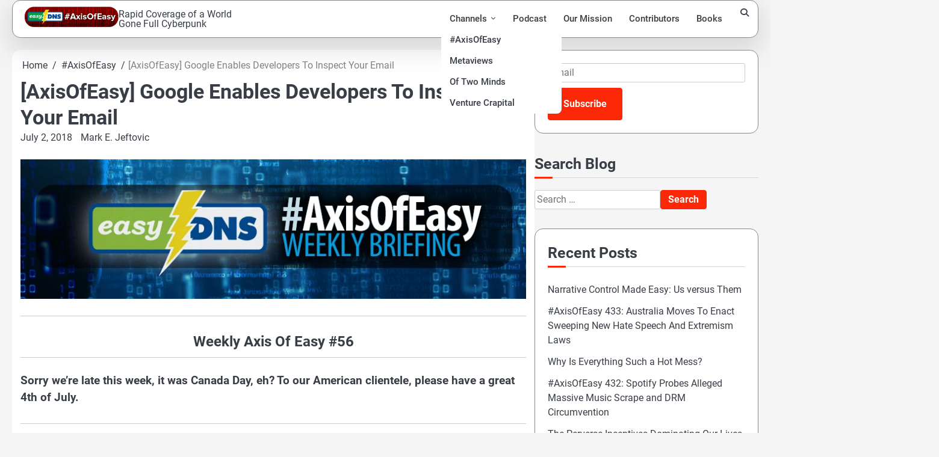

--- FILE ---
content_type: text/html; charset=UTF-8
request_url: https://axisofeasy.com/aoe/axisofeasy-google-enables-developers-to-inspect-your-email/
body_size: 23388
content:
<!doctype html>
<html lang="en-US" prefix="og: http://ogp.me/ns# fb: http://ogp.me/ns/fb#">
<head>
	<meta charset="UTF-8">
	<meta name="viewport" content="width=device-width, initial-scale=1">
	<link rel="profile" href="https://gmpg.org/xfn/11">

			<script type="text/javascript">
			window.flatStyles = window.flatStyles || ''

			window.lightspeedOptimizeStylesheet = function () {
				const currentStylesheet = document.querySelector( '.tcb-lightspeed-style:not([data-ls-optimized])' )

				if ( currentStylesheet ) {
					try {
						if ( currentStylesheet.sheet && currentStylesheet.sheet.cssRules ) {
							if ( window.flatStyles ) {
								if ( this.optimizing ) {
									setTimeout( window.lightspeedOptimizeStylesheet.bind( this ), 24 )
								} else {
									this.optimizing = true;

									let rulesIndex = 0;

									while ( rulesIndex < currentStylesheet.sheet.cssRules.length ) {
										const rule = currentStylesheet.sheet.cssRules[ rulesIndex ]
										/* remove rules that already exist in the page */
										if ( rule.type === CSSRule.STYLE_RULE && window.flatStyles.includes( `${rule.selectorText}{` ) ) {
											currentStylesheet.sheet.deleteRule( rulesIndex )
										} else {
											rulesIndex ++
										}
									}
									/* optimize, mark it such, move to the next file, append the styles we have until now */
									currentStylesheet.setAttribute( 'data-ls-optimized', '1' )

									window.flatStyles += currentStylesheet.innerHTML

									this.optimizing = false
								}
							} else {
								window.flatStyles = currentStylesheet.innerHTML
								currentStylesheet.setAttribute( 'data-ls-optimized', '1' )
							}
						}
					} catch ( error ) {
						console.warn( error )
					}

					if ( currentStylesheet.parentElement.tagName !== 'HEAD' ) {
						/* always make sure that those styles end up in the head */
						const stylesheetID = currentStylesheet.id;
						/**
						 * make sure that there is only one copy of the css
						 * e.g display CSS
						 */
						if ( ( ! stylesheetID || ( stylesheetID && ! document.querySelector( `head #${stylesheetID}` ) ) ) ) {
							document.head.prepend( currentStylesheet )
						} else {
							currentStylesheet.remove();
						}
					}
				}
			}

			window.lightspeedOptimizeFlat = function ( styleSheetElement ) {
				if ( document.querySelectorAll( 'link[href*="thrive_flat.css"]' ).length > 1 ) {
					/* disable this flat if we already have one */
					styleSheetElement.setAttribute( 'disabled', true )
				} else {
					/* if this is the first one, make sure he's in head */
					if ( styleSheetElement.parentElement.tagName !== 'HEAD' ) {
						document.head.append( styleSheetElement )
					}
				}
			}
		</script>
		<link media="all" href="https://axisofeasy.com/wp-content/cache/autoptimize/css/autoptimize_a0fef0bfe4903cf8263ac3e66e812c57.css" rel="stylesheet"><link media="screen" href="https://axisofeasy.com/wp-content/cache/autoptimize/css/autoptimize_b7b4c0e8460625b94d4d16bee0e76142.css" rel="stylesheet"><title>[AxisOfEasy] Google Enables Developers To Inspect Your Email - </title>
<meta name="dc.title" content="[AxisOfEasy] Google Enables Developers To Inspect Your Email - ">
<meta name="dc.description" content="Weekly Axis Of Easy #56 Sorry we’re late this week, it was Canada Day, eh? To our American clientele, please have a great 4th of July.  This week’s quote: &quot;Where there is official censorship it is a sign that speech is serious. Where there is none, it is pretty certain that the&hellip;">
<meta name="dc.relation" content="https://axisofeasy.com/aoe/axisofeasy-google-enables-developers-to-inspect-your-email/">
<meta name="dc.source" content="https://axisofeasy.com/">
<meta name="dc.language" content="en_US">
<meta name="description" content="Weekly Axis Of Easy #56 Sorry we’re late this week, it was Canada Day, eh? To our American clientele, please have a great 4th of July.  This week’s quote: &quot;Where there is official censorship it is a sign that speech is serious. Where there is none, it is pretty certain that the&hellip;">
<meta name="robots" content="index, follow, max-snippet:-1, max-image-preview:large, max-video-preview:-1">
<link rel="canonical" href="https://axisofeasy.com/aoe/axisofeasy-google-enables-developers-to-inspect-your-email/">
<meta property="og:url" content="https://axisofeasy.com/aoe/axisofeasy-google-enables-developers-to-inspect-your-email/">
<meta property="og:locale" content="en_US">
<meta property="og:type" content="article">
<meta property="article:author" content="">
<meta property="article:publisher" content="">
<meta property="article:section" content="#AxisOfEasy">
<meta property="og:title" content="[AxisOfEasy] Google Enables Developers To Inspect Your Email - ">
<meta property="og:description" content="Weekly Axis Of Easy #56 Sorry we’re late this week, it was Canada Day, eh? To our American clientele, please have a great 4th of July.  This week’s quote: &quot;Where there is official censorship it is a sign that speech is serious. Where there is none, it is pretty certain that the&hellip;">
<meta property="fb:pages" content="">
<meta property="fb:admins" content="">
<meta property="fb:app_id" content="">
<meta name="twitter:card" content="summary">
<meta name="twitter:site" content="">
<meta name="twitter:creator" content="">
<meta name="twitter:title" content="[AxisOfEasy] Google Enables Developers To Inspect Your Email - ">
<meta name="twitter:description" content="Weekly Axis Of Easy #56 Sorry we’re late this week, it was Canada Day, eh? To our American clientele, please have a great 4th of July.  This week’s quote: &quot;Where there is official censorship it is a sign that speech is serious. Where there is none, it is pretty certain that the&hellip;">
<link rel='dns-prefetch' href='//platform-api.sharethis.com' />
<link rel='dns-prefetch' href='//www.google.com' />
<link rel="alternate" type="application/rss+xml" title=" &raquo; Feed" href="https://axisofeasy.com/feed/" />
<link rel="alternate" type="application/rss+xml" title=" &raquo; Comments Feed" href="https://axisofeasy.com/comments/feed/" />
<link rel="alternate" type="application/rss+xml" title=" &raquo; [AxisOfEasy] Google Enables Developers To Inspect Your Email Comments Feed" href="https://axisofeasy.com/aoe/axisofeasy-google-enables-developers-to-inspect-your-email/feed/" />
		<!-- This site uses the Google Analytics by MonsterInsights plugin v9.11.1 - Using Analytics tracking - https://www.monsterinsights.com/ -->
							<script src="//www.googletagmanager.com/gtag/js?id=G-1JKGR1YHER"  data-cfasync="false" data-wpfc-render="false" async></script>
			<script data-cfasync="false" data-wpfc-render="false">
				var mi_version = '9.11.1';
				var mi_track_user = true;
				var mi_no_track_reason = '';
								var MonsterInsightsDefaultLocations = {"page_location":"https:\/\/axisofeasy.com\/aoe\/axisofeasy-google-enables-developers-to-inspect-your-email\/"};
								if ( typeof MonsterInsightsPrivacyGuardFilter === 'function' ) {
					var MonsterInsightsLocations = (typeof MonsterInsightsExcludeQuery === 'object') ? MonsterInsightsPrivacyGuardFilter( MonsterInsightsExcludeQuery ) : MonsterInsightsPrivacyGuardFilter( MonsterInsightsDefaultLocations );
				} else {
					var MonsterInsightsLocations = (typeof MonsterInsightsExcludeQuery === 'object') ? MonsterInsightsExcludeQuery : MonsterInsightsDefaultLocations;
				}

								var disableStrs = [
										'ga-disable-G-1JKGR1YHER',
									];

				/* Function to detect opted out users */
				function __gtagTrackerIsOptedOut() {
					for (var index = 0; index < disableStrs.length; index++) {
						if (document.cookie.indexOf(disableStrs[index] + '=true') > -1) {
							return true;
						}
					}

					return false;
				}

				/* Disable tracking if the opt-out cookie exists. */
				if (__gtagTrackerIsOptedOut()) {
					for (var index = 0; index < disableStrs.length; index++) {
						window[disableStrs[index]] = true;
					}
				}

				/* Opt-out function */
				function __gtagTrackerOptout() {
					for (var index = 0; index < disableStrs.length; index++) {
						document.cookie = disableStrs[index] + '=true; expires=Thu, 31 Dec 2099 23:59:59 UTC; path=/';
						window[disableStrs[index]] = true;
					}
				}

				if ('undefined' === typeof gaOptout) {
					function gaOptout() {
						__gtagTrackerOptout();
					}
				}
								window.dataLayer = window.dataLayer || [];

				window.MonsterInsightsDualTracker = {
					helpers: {},
					trackers: {},
				};
				if (mi_track_user) {
					function __gtagDataLayer() {
						dataLayer.push(arguments);
					}

					function __gtagTracker(type, name, parameters) {
						if (!parameters) {
							parameters = {};
						}

						if (parameters.send_to) {
							__gtagDataLayer.apply(null, arguments);
							return;
						}

						if (type === 'event') {
														parameters.send_to = monsterinsights_frontend.v4_id;
							var hookName = name;
							if (typeof parameters['event_category'] !== 'undefined') {
								hookName = parameters['event_category'] + ':' + name;
							}

							if (typeof MonsterInsightsDualTracker.trackers[hookName] !== 'undefined') {
								MonsterInsightsDualTracker.trackers[hookName](parameters);
							} else {
								__gtagDataLayer('event', name, parameters);
							}
							
						} else {
							__gtagDataLayer.apply(null, arguments);
						}
					}

					__gtagTracker('js', new Date());
					__gtagTracker('set', {
						'developer_id.dZGIzZG': true,
											});
					if ( MonsterInsightsLocations.page_location ) {
						__gtagTracker('set', MonsterInsightsLocations);
					}
										__gtagTracker('config', 'G-1JKGR1YHER', {"forceSSL":"true","link_attribution":"true"} );
										window.gtag = __gtagTracker;										(function () {
						/* https://developers.google.com/analytics/devguides/collection/analyticsjs/ */
						/* ga and __gaTracker compatibility shim. */
						var noopfn = function () {
							return null;
						};
						var newtracker = function () {
							return new Tracker();
						};
						var Tracker = function () {
							return null;
						};
						var p = Tracker.prototype;
						p.get = noopfn;
						p.set = noopfn;
						p.send = function () {
							var args = Array.prototype.slice.call(arguments);
							args.unshift('send');
							__gaTracker.apply(null, args);
						};
						var __gaTracker = function () {
							var len = arguments.length;
							if (len === 0) {
								return;
							}
							var f = arguments[len - 1];
							if (typeof f !== 'object' || f === null || typeof f.hitCallback !== 'function') {
								if ('send' === arguments[0]) {
									var hitConverted, hitObject = false, action;
									if ('event' === arguments[1]) {
										if ('undefined' !== typeof arguments[3]) {
											hitObject = {
												'eventAction': arguments[3],
												'eventCategory': arguments[2],
												'eventLabel': arguments[4],
												'value': arguments[5] ? arguments[5] : 1,
											}
										}
									}
									if ('pageview' === arguments[1]) {
										if ('undefined' !== typeof arguments[2]) {
											hitObject = {
												'eventAction': 'page_view',
												'page_path': arguments[2],
											}
										}
									}
									if (typeof arguments[2] === 'object') {
										hitObject = arguments[2];
									}
									if (typeof arguments[5] === 'object') {
										Object.assign(hitObject, arguments[5]);
									}
									if ('undefined' !== typeof arguments[1].hitType) {
										hitObject = arguments[1];
										if ('pageview' === hitObject.hitType) {
											hitObject.eventAction = 'page_view';
										}
									}
									if (hitObject) {
										action = 'timing' === arguments[1].hitType ? 'timing_complete' : hitObject.eventAction;
										hitConverted = mapArgs(hitObject);
										__gtagTracker('event', action, hitConverted);
									}
								}
								return;
							}

							function mapArgs(args) {
								var arg, hit = {};
								var gaMap = {
									'eventCategory': 'event_category',
									'eventAction': 'event_action',
									'eventLabel': 'event_label',
									'eventValue': 'event_value',
									'nonInteraction': 'non_interaction',
									'timingCategory': 'event_category',
									'timingVar': 'name',
									'timingValue': 'value',
									'timingLabel': 'event_label',
									'page': 'page_path',
									'location': 'page_location',
									'title': 'page_title',
									'referrer' : 'page_referrer',
								};
								for (arg in args) {
																		if (!(!args.hasOwnProperty(arg) || !gaMap.hasOwnProperty(arg))) {
										hit[gaMap[arg]] = args[arg];
									} else {
										hit[arg] = args[arg];
									}
								}
								return hit;
							}

							try {
								f.hitCallback();
							} catch (ex) {
							}
						};
						__gaTracker.create = newtracker;
						__gaTracker.getByName = newtracker;
						__gaTracker.getAll = function () {
							return [];
						};
						__gaTracker.remove = noopfn;
						__gaTracker.loaded = true;
						window['__gaTracker'] = __gaTracker;
					})();
									} else {
										console.log("");
					(function () {
						function __gtagTracker() {
							return null;
						}

						window['__gtagTracker'] = __gtagTracker;
						window['gtag'] = __gtagTracker;
					})();
									}
			</script>
							<!-- / Google Analytics by MonsterInsights -->
		


































<script data-cfasync="false" data-wpfc-render="false" id='monsterinsights-frontend-script-js-extra'>var monsterinsights_frontend = {"js_events_tracking":"true","download_extensions":"doc,pdf,ppt,zip,xls,docx,pptx,xlsx","inbound_paths":"[{\"path\":\"\\\/go\\\/\",\"label\":\"affiliate\"},{\"path\":\"\\\/recommend\\\/\",\"label\":\"affiliate\"}]","home_url":"https:\/\/axisofeasy.com","hash_tracking":"false","v4_id":"G-1JKGR1YHER"};</script>
<script src="https://axisofeasy.com/wp-includes/js/jquery/jquery.min.js?ver=3.7.1" id="jquery-core-js"></script>

<script src="//platform-api.sharethis.com/js/sharethis.js?ver=2.3.6#property=5e85c09401a7a10012f42120&amp;product=inline-buttons&amp;source=sharethis-share-buttons-wordpress" id="share-this-share-buttons-mu-js"></script>


<script id="wprmenu.js-js-extra">
var wprmenu = {"zooming":"","from_width":"768","push_width":"400","menu_width":"80","parent_click":"","swipe":"","enable_overlay":"1","wprmenuDemoId":""};
//# sourceURL=wprmenu.js-js-extra
</script>




<link rel="https://api.w.org/" href="https://axisofeasy.com/wp-json/" /><link rel="alternate" title="JSON" type="application/json" href="https://axisofeasy.com/wp-json/wp/v2/posts/15343" /><link rel="EditURI" type="application/rsd+xml" title="RSD" href="https://axisofeasy.com/xmlrpc.php?rsd" />
<meta name="generator" content="WordPress 6.9" />
<meta name="generator" content="Seriously Simple Podcasting 3.14.2" />
<link rel='shortlink' href='https://axisofeasy.com/?p=15343' />
<!-- Matomo -->
<script type="text/javascript">
  var _paq = window._paq || [];
  /* tracker methods like "setCustomDimension" should be called before "trackPageView" */
  _paq.push(["setDocumentTitle", document.domain + "/" + document.title]);
  _paq.push(["setCookieDomain", "*.axisofeasy.com"]);
  _paq.push(["setDomains", ["*.axisofeasy.com"]]);
  _paq.push(['trackPageView']);
  _paq.push(['enableLinkTracking']);
  (function() {
    var u="https://matomo.easydns.com/";
    _paq.push(['setTrackerUrl', u+'matomo.php']);
    _paq.push(['setSiteId', '2']);
    var d=document, g=d.createElement('script'), s=d.getElementsByTagName('script')[0];
    g.type='text/javascript'; g.async=true; g.defer=true; g.src=u+'matomo.js'; s.parentNode.insertBefore(g,s);
  })();
</script>
<noscript><p><img src="https://matomo.easydns.com/matomo.php?idsite=2&rec=1" style="border:0;" alt="" /></p></noscript>
<!-- End Matomo Code -->
<link rel="alternate" type="application/rss+xml" title="Podcast RSS feed" href="https://axisofeasy.com/feed/podcast" />

	<script type="text/javascript" >
		function wpmautic_send(){
			if ('undefined' === typeof mt) {
				if (console !== undefined) {
					console.warn('WPMautic: mt not defined. Did you load mtc.js ?');
				}
				return false;
			}
			// Add the mt('send', 'pageview') script with optional tracking attributes.
			mt('send', 'pageview');
		}

		</script>
	<!-- Analytics by WP Statistics - https://wp-statistics.com -->
<link rel="pingback" href="https://axisofeasy.com/xmlrpc.php">

<!-- Clicky Web Analytics - https://clicky.com, WordPress Plugin by Yoast - https://yoast.com/wordpress/plugins/clicky/ --><script>
	
	var clicky_site_ids = clicky_site_ids || [];
	clicky_site_ids.push("101247055");
</script>
<script async src="//static.getclicky.com/js"></script><link rel="icon" href="https://axisofeasy.com/wp-content/uploads/2018/07/cropped-easydns-big-bolt-512x512-32x32.png" sizes="32x32" />
<link rel="icon" href="https://axisofeasy.com/wp-content/uploads/2018/07/cropped-easydns-big-bolt-512x512-192x192.png" sizes="192x192" />
<link rel="apple-touch-icon" href="https://axisofeasy.com/wp-content/uploads/2018/07/cropped-easydns-big-bolt-512x512-180x180.png" />
<meta name="msapplication-TileImage" content="https://axisofeasy.com/wp-content/uploads/2018/07/cropped-easydns-big-bolt-512x512-270x270.png" />
		
		
<!-- START - Open Graph and Twitter Card Tags 3.3.7 -->
 <!-- Facebook Open Graph -->
  <meta property="og:locale" content="en_US"/>
  <meta property="og:site_name" content=""/>
  <meta property="og:title" content="[AxisOfEasy] Google Enables Developers To Inspect Your Email"/>
  <meta property="og:url" content="https://axisofeasy.com/aoe/axisofeasy-google-enables-developers-to-inspect-your-email/"/>
  <meta property="og:type" content="article"/>
  <meta property="og:description" content="Weekly Axis Of Easy #56






Sorry we’re late this week, it was Canada Day, eh? To our American clientele, please have a great 4th of July. 



This week’s quote: &quot;Where there is official censorship it is a sign that speech is serious. Where there is none, it is pretty certain that the o"/>
  <meta property="og:image" content="https://axisofeasy.com/wp-content/uploads/2017/06/weekly-briefing-axis-of-easy.jpg"/>
  <meta property="og:image:url" content="https://axisofeasy.com/wp-content/uploads/2017/06/weekly-briefing-axis-of-easy.jpg"/>
  <meta property="og:image:secure_url" content="https://axisofeasy.com/wp-content/uploads/2017/06/weekly-briefing-axis-of-easy.jpg"/>
  <meta property="article:published_time" content="2018-07-02T09:00:33-04:00"/>
  <meta property="article:modified_time" content="2020-04-11T04:56:14-04:00" />
  <meta property="og:updated_time" content="2020-04-11T04:56:14-04:00" />
  <meta property="article:section" content="#AxisOfEasy"/>
  <meta property="article:publisher" content="https://Facebook.com/EasyDNS"/>
 <!-- Google+ / Schema.org -->
 <!-- Twitter Cards -->
  <meta name="twitter:title" content="[AxisOfEasy] Google Enables Developers To Inspect Your Email"/>
  <meta name="twitter:url" content="https://axisofeasy.com/aoe/axisofeasy-google-enables-developers-to-inspect-your-email/"/>
  <meta name="twitter:description" content="Weekly Axis Of Easy #56






Sorry we’re late this week, it was Canada Day, eh? To our American clientele, please have a great 4th of July. 



This week’s quote: &quot;Where there is official censorship it is a sign that speech is serious. Where there is none, it is pretty certain that the o"/>
  <meta name="twitter:image" content="https://axisofeasy.com/wp-content/uploads/2017/06/weekly-briefing-axis-of-easy.jpg"/>
  <meta name="twitter:card" content="summary_large_image"/>
  <meta name="twitter:site" content="@AxisOfEasy"/>
 <!-- SEO -->
  <link rel="canonical" href="https://axisofeasy.com/aoe/axisofeasy-google-enables-developers-to-inspect-your-email/"/>
  <meta name="description" content="Weekly Axis Of Easy #56






Sorry we’re late this week, it was Canada Day, eh? To our American clientele, please have a great 4th of July. 



This week’s quote: &quot;Where there is official censorship it is a sign that speech is serious. Where there is none, it is pretty certain that the o"/>
  <meta name="publisher" content=""/>
 <!-- Misc. tags -->
 <!-- is_singular -->
<!-- END - Open Graph and Twitter Card Tags 3.3.7 -->
	
</head>

<body data-rsssl=1 class="wp-singular post-template-default single single-post postid-15343 single-format-standard wp-custom-logo wp-embed-responsive wp-theme-elite-blog wp-child-theme-marvel-blog fl-builder-2-10-0-5 fl-no-js light-mode right-sidebar">

		<div id="page" class="site">

		<a class="skip-link screen-reader-text" href="#primary">Skip to content</a>

		<div id="loader" class="loader-1">
			<div class="loader-container">
				<div id="preloader">
				</div>
			</div>
		</div><!-- #loader -->

		<header id="masthead" class="site-header">
			<div class="navigation-outer-wrapper">
				<div class="elite-blog-navigation">
					<div class="section-wrapper"> 
						<div class="elite-blog-navigation-container">
							<div class="site-branding">
								<div class="site-logo">
									<a href="https://axisofeasy.com/" class="custom-logo-link" rel="home"><img width="259" height="57" src="https://axisofeasy.com/wp-content/uploads/2023/11/logoaxisofeasy.png" class="custom-logo" alt="The logo banner for Axis of Easy, a podcast and weekly digest from EasyDNS" decoding="async" /></a>								</div>
								<div class="site-identity">
																			<p class="site-title"><a href="https://axisofeasy.com/" rel="home"></a></p>
																				<p class="site-description">Rapid Coverage of a World Gone Full Cyberpunk</p>
																	</div>	
							</div>
							<div class="nav-wrapper">
								<nav id="site-navigation" class="main-navigation">
									<button class="menu-toggle" aria-controls="primary-menu" aria-expanded="false">
										<span class="ham-icon"></span>
										<span class="ham-icon"></span>
										<span class="ham-icon"></span>
										<i class="fa fa-bars" aria-hidden="true"></i>
									</button>
									<div class="navigation-area">
										<div class="menu-main-top-menus-container"><ul id="primary-menu" class="menu"><li id="menu-item-19149" class="menu-item menu-item-type-post_type menu-item-object-page menu-item-has-children menu-item-19149"><a href="https://axisofeasy.com/channels/">Channels</a>
<ul class="sub-menu">
	<li id="menu-item-20661" class="menu-item menu-item-type-post_type menu-item-object-page menu-item-20661"><a href="https://axisofeasy.com/axis-of-easy/">#AxisOfEasy</a></li>
	<li id="menu-item-20660" class="menu-item menu-item-type-post_type menu-item-object-page menu-item-20660"><a href="https://axisofeasy.com/metaviews/">Metaviews</a></li>
	<li id="menu-item-21056" class="menu-item menu-item-type-post_type menu-item-object-page menu-item-21056"><a href="https://axisofeasy.com/oftwominds/">Of Two Minds</a></li>
	<li id="menu-item-21057" class="menu-item menu-item-type-post_type menu-item-object-page menu-item-21057"><a href="https://axisofeasy.com/venture-crapital/">Venture Crapital</a></li>
</ul>
</li>
<li id="menu-item-20864" class="menu-item menu-item-type-taxonomy menu-item-object-series menu-item-20864"><a href="https://axisofeasy.com/series/aoe-weekly-digest/">Podcast</a></li>
<li id="menu-item-21142" class="menu-item menu-item-type-post_type menu-item-object-page menu-item-21142"><a href="https://axisofeasy.com/about/">Our Mission</a></li>
<li id="menu-item-21009" class="menu-item menu-item-type-post_type menu-item-object-page menu-item-21009"><a href="https://axisofeasy.com/contributors/">Contributors</a></li>
<li id="menu-item-20727" class="menu-item menu-item-type-post_type menu-item-object-page menu-item-20727"><a href="https://axisofeasy.com/books/">Books</a></li>
</ul></div>									</div>
								</nav><!-- #site-navigation -->
								<div class="elite-blog-header-search">
									<div class="header-search-wrap">
										<a href="#" class="search-icon"><i class="fa fa-search" aria-hidden="true"></i></a>
										<div class="header-search-form">
											<form role="search" method="get" class="search-form" action="https://axisofeasy.com/">
				<label>
					<span class="screen-reader-text">Search for:</span>
					<input type="search" class="search-field" placeholder="Search &hellip;" value="" name="s" />
				</label>
				<input type="submit" class="search-submit" value="Search" />
			</form>										</div>
									</div>
								</div>
							</div>
						</div>
					</div>
				</div>
			</div>
			<!-- end of navigation -->
		</header><!-- #masthead -->

			<div class="elite-blog-main-wrapper">
			<div class="section-wrapper">
				<div class="elite-blog-container-wrapper">
				<main id="primary" class="site-main">

	
<article id="post-15343" class="post-15343 post type-post status-publish format-standard hentry category-aoe">
	<nav role="navigation" aria-label="Breadcrumbs" class="breadcrumb-trail breadcrumbs" itemprop="breadcrumb"><ul class="trail-items" itemscope itemtype="http://schema.org/BreadcrumbList"><meta name="numberOfItems" content="3" /><meta name="itemListOrder" content="Ascending" /><li itemprop="itemListElement" itemscope itemtype="http://schema.org/ListItem" class="trail-item trail-begin"><a href="https://axisofeasy.com/" rel="home" itemprop="item"><span itemprop="name">Home</span></a><meta itemprop="position" content="1" /></li><li itemprop="itemListElement" itemscope itemtype="http://schema.org/ListItem" class="trail-item"><a href="https://axisofeasy.com/category/aoe/" itemprop="item"><span itemprop="name">#AxisOfEasy</span></a><meta itemprop="position" content="2" /></li><li itemprop="itemListElement" itemscope itemtype="http://schema.org/ListItem" class="trail-item trail-end"><span itemprop="item"><span itemprop="name">[AxisOfEasy] Google Enables Developers To Inspect Your Email</span></span><meta itemprop="position" content="3" /></li></ul></nav>			<header class="entry-header">
			<h1 class="entry-title">[AxisOfEasy] Google Enables Developers To Inspect Your Email</h1>		</header><!-- .entry-header -->
					<div class="entry-meta">
				<span class="post-date"><a href="https://axisofeasy.com/aoe/axisofeasy-google-enables-developers-to-inspect-your-email/"><time class="entry-date published" datetime="2018-07-02T09:00:33-04:00">July 2, 2018</time><time class="updated" datetime="2020-04-11T04:56:14-04:00">April 11, 2020</time></a></span><span class="post-author"> <a href="https://axisofeasy.com/author/markjr/">Mark E. Jeftovic</a></span>			</div><!-- .entry-meta -->
				
	
	<div class="entry-content">
		<div style="margin-top: 0px; margin-bottom: 0px;" class="sharethis-inline-share-buttons" ></div><p><img fetchpriority="high" decoding="async" class="wp-image-14659 size-full aligncenter" src="https://axisofeasy.com/wp-content/uploads/2017/06/weekly-briefing-axis-of-easy.jpg" sizes="(max-width: 851px) 100vw, 851px" srcset="https://axisofeasy.com/wp-content/uploads/2017/06/weekly-briefing-axis-of-easy.jpg 851w, https://axisofeasy.com/wp-content/uploads/2017/06/weekly-briefing-axis-of-easy-300x83.jpg 300w, https://axisofeasy.com/wp-content/uploads/2017/06/weekly-briefing-axis-of-easy-768x212.jpg 768w" alt="" width="851" height="235" /></p>
<hr />
<h2 style="text-align: center;">Weekly Axis Of Easy #56</h2>
<div>
<hr />
</div>
<div></div>
<p><b>Sorry we’re late this week, it was Canada Day, eh? To our American clientele, please have a great 4th of July. </b></p>
<hr />
<p><strong>This week’s quote:</strong> &#8220;Where there is official censorship it is a sign that speech is serious. Where there is none, it is pretty certain that the official spokesmen have all the loudspeakers.&#8221; —by ????</p>
<p><strong>Last Week’s Quote</strong> was &#8220;The problem is not so much to see what nobody else sees, but rather to think what nobody else has thought about that which everybody sees.”, nobody got it, it was Arthur Schopenhauer.</p>
<p><strong>THE RULES:</strong> No Googling the answer, must be posted here, below this post.</p>
<p><strong>The Prize:</strong> First person to post get their next domain or hosting renewal on us.</p>
<hr />
<p><strong>In this issue:</strong></p>
<ul>
<li><strong>Multiple federal agencies open investigation into Facebook</strong></li>
<li><strong>Google enables developers to inspect your email</strong></li>
<li><strong>Data breach at unheard of firm exposes hundreds of millions of Americans&#8217; data</strong></li>
<li><strong>Samsung phones spontaneously sending photos to user contacts</strong></li>
<li><strong>EFF helps teacher respond to patent troll</strong></li>
<li><strong>Slack outage paralyzes entire tech industry (except us)</strong></li>
<li><strong>Managing Mission Critical Domains &amp; DNS has published</strong></li>
<li><strong>Facebook algo flags Declaration of Independence as hate speech</strong></li>
</ul>
<div></div>
<div></div>
<p><a href="https://www.nytimes.com/interactive/2018/06/21/opinion/sunday/facebook-patents-privacy.html"><b>Multiple federal agencies join investigation into Facebook</b></a></p>
<p>The Cambridge Analytica scandal is not going away for Facebook, at least not yet. To review: Zuck went to Washington to do what he always does: an “aw shucks” apology with a promise never to do anything bad again, only <a href="https://axisofeasy.com/blog/2018/06/11/impending-fake-news-bill-brings-censorship-free-speech-concerns/">as reported previously</a>, he may have actually been lying when he answered some of those questions about who has access to what. Now, representatives from the SEC, the FTC and most notably, the FBI are joining the DoJ investigation into what happened between Facebook and Cambridge Analytica.</p>
<p>Speaking of Facebook, NYT has a rundown of the <a href="https://www.nytimes.com/interactive/2018/06/21/opinion/sunday/facebook-patents-privacy.html">“7 most creepy Facebook patents”</a> including one to figure out if you’re in a romanic relationship with somebody based on your interactions with them (such as how often you visit their profile page).</p>
<p>(I’m about halfway through Jaron Lanier’s <a href="https://amzn.to/2IoFX8R">“Ten Arguments for Deleting Your Social Media Accounts Right Now”</a>, which we mentioned last week, I’ll post a review when I’m done).</p>
<p>&nbsp;</p>
<p><a href="http://www.thisisinsider.com/google-allows-app-developers-to-read-peoples-gmails-report-2018-7"><b>Google enables developers to inspect your email</b></a></p>
<p>Last year Google pledged to stop datamining users’ email in order to target ads based on their email contents (if you use gmail you should ponder that sentence for awhile before continuing). News broke yesterday that despite that promise, third-party app developers still have access to gmail users inboxes. Whenever you approve a third-party app to access your google account you are often times granting access to your email, some of those app developers then datamine or even <i>manually inspect</i> your email. Which, we pose the question again: if the confidentiality of your business correspondence or your personal email privacy matters at all to you, then why on earth are you putting it with a company whose entire business model is monetizing data?</p>
<p>Because it’s free? Many of you probably have access to <a href="https://axisofeasy.com/email/easymail-hosted-imap">free easyMail</a> with your domain packages already and don’t even realize it (and that’s on us. Which we’re trying to put right by making sure you now know about it).</p>
<p>&nbsp;</p>
<p><a href="https://www.tripwire.com/state-of-security/security-data-protection/hitherto-unknown-marketing-firm-exposed-hundreds-of-millions-of-americans-data/"><b>Data breach at unheard of firm exposes hundreds of millions of Americans&#8217; data</b></a></p>
<p>Wouldn’t it suck if a company you’ve never heard of and you’ve never consented to shared your personal data, which turned out to have it anyway and then left it out in the open on the internet for anybody to download? Well, that’s what Florida-based “Exactis” did, whoever the hell that is. About 230 million consumers and 110 million businesses have now had their personal contact details, profile data points such as whether they smoke, what religion they are, clothes sizes, do they have pets, etc. The only saving grace is the data dump didn’t have social insurance numbers or credit card details but still, ample identity theft fodder for sure.</p>
<p>Oh, and while we’re at it, a company you have heard of, <a href="https://www.peerlyst.com/posts/at-least-a-few-million-customers-harmed-in-adidas-data-breach-kimberly-crawley">Adidas, also got breached</a>, but at least they didn’t leave your data sitting out there in the open on the web. Good write-up about it and data breach disclosure in general by Kim Crawley.</p>
<p>&nbsp;</p>
<p><a href="https://gizmodo.com/a-bug-in-samsungs-default-texting-app-is-sending-random-1827291759"><b>Samsung phones spontaneously sending photos to user contacts</b></a></p>
<div>It looks like a bug in the Samsung messaging app has it spontaneously grabbing photos from your camera roll and then sending it to random contacts in your list. Sounds like something out of a crazy sitcom but it’s true. What’s worse, there seems to be no record of the transmissions in the app itself. Reports from users started <a href="https://www.reddit.com/r/GalaxyS9/comments/8u36jz/my_s9_sent_my_entire_photo_gallery_to_my/">on reddit</a>  and was later picked up by Gizmodo and TheVerge.</div>
<div></div>
<p><i>Read</i><i>: <a href="https://www.theverge.com/circuitbreaker/2018/7/2/17528076/samsung-phones-text-rcs-update-messages">https://www.theverge.com/circuitbreaker/2018/7/2/17528076/samsung-phones-text-rcs-update-messages</a></i></p>
<p>&nbsp;</p>
<p><a href="https://www.eff.org/deeplinks/2018/07/effs-help-language-teacher-responds-ridiculous-patent-threat"><b>EFF helps teacher respond to patent troll</b></a></p>
<p>The more I know about software patents the more I realize how fundamentally broken the system is. At least the EFF makes it their business to take on patent trolls, like they did in the case of a language teacher who was making online courses to learn languages. The EFF sent a response laying the case that the patent is invalid under a <a href="https://www.eff.org/deeplinks/2018/07/effs-help-language-teacher-responds-ridiculous-patent-threat">2014 Supreme Court decision</a> which held that &#8220;an abstract idea does not become eligible for patent protection merely by being implemented on conventional or generic technology”, in this case, recording language lessons.</p>
<p>(We had a patent troll come at us once claiming they held a patent on 2-factor authentication. We got lucky, after we told them where they could stick their patent we haven’t heard back since.)</p>
<p>&nbsp;</p>
<p><a href="http://observer.com/2018/06/slack-down-y-combinator/"><b>Slack outage paralyzes entire tech industry (except us)</b></a></p>
<p>The entire tech industry ground to a halt for four hours last week when Slack (which TIL stands for “searchable log of all conversation and knowledge”) crashed and spent 4 hours flapping in various stages of usability. We didn’t notice, because we stopped using Slack a long time ago. No doubt, Slack is slick, but it’s also centralized, and as we now all see, it’s a SPOF (Single Point of Failure).</p>
<p>As DNS guys, SPOFs are anathema to us, which is why we switched to <a href="https://www.mattermost.org/">Mattermost</a>, which is like Slack, but we host the application and all the data. Last week’s crash was just a crash, but what happens if/when it’s a data breach and all those internal corporate communications are spewed all over the web? There’s only one way <i>not </i>to find out, and that’s to not use a centralized messaging system. Given what the acronym actually stands for, it implies that that searchable log of all your business isn’t just limited in scope<i> to you. </i>Given what we see play out time and again via Google, via Facebook via everybody who has your data, think about it.</p>
<p>&nbsp;</p>
<p><a href="https://www.packtpub.com/networking-and-servers/managing-mission-critical-domains-and-dns"><b>Managing Mission Critical Domains &amp; DNS has published</b></a></p>
<p>After a little over four years, countless rewrites, 3 or 4 technical reviews, three publishers and who knows how many editors, my book <a href="https://www.packtpub.com/networking-and-servers/managing-mission-critical-domains-and-dns">Managing Mission Critical Domains &amp; DNS</a> has finally been published via Packt Publishing out of London UK. I’m grateful to the team at Packt, as well as all those who reviewed it and helped get ‘er done. You can obtain the book direct from Packt or <a href="https://amzn.to/2NnvlL1">via Amazon</a>. If you do end up reading it, please give it a review if so inclined.</p>
<p>&nbsp;</p>
<p><a href="https://reason.com/blog/2018/07/03/facebook-algorithm-flags-removes-declara"><strong>Facebook algo flags Declaration of Independence as hate speech</strong></a></p>
<p>Was just going to press with this edition and came across this Fourth of July hilarity: A small community newspaper in Texas <a href="http://www.thevindicator.com/news/article_556e1014-7e41-11e8-a85e-ab264c30e973.html">was posting serialized chunks</a> of the Declaration of Independence to its Facebook page in order to “foster historical literacy” in the run up to July 4th. The 10th daily batch, consisting of paragraphs 27 thru 31 wasn’t posted and instead they received a notice from Facebook that the text &#8220;goes against our standards on hate speech.” The community newspaper article was later updated to let readers know that Facebook had reversed the flagging early July 3rd and restored the article.</p>
<div style="margin-top: 0px; margin-bottom: 0px;" class="sharethis-inline-share-buttons" ></div>	</div><!-- .entry-content -->

	<footer class="entry-footer">
		<span class="cat-links"><a href="https://axisofeasy.com/category/aoe/" rel="category tag">#AxisOfEasy</a></span>	</footer><!-- .entry-footer -->
</article><!-- #post-15343 -->

	<nav class="navigation post-navigation" aria-label="Posts">
		<h2 class="screen-reader-text">Post navigation</h2>
		<div class="nav-links"><div class="nav-previous"><a href="https://axisofeasy.com/aoe/axisofeasy-ten-arguments-for-deleting-your-social-media-accounts-right-now/" rel="prev"><span class="nav-title">[AxisOfEasy] Ten Arguments for Deleting Your Social Media Accounts Right Now</span></a></div><div class="nav-next"><a href="https://axisofeasy.com/aoe/deceived-by-design-how-google-and-facebook-give-you-the-illusion-of-privacy/" rel="next"><span class="nav-title">[AxisOfEasy] Deceived by Design: How Google and Facebook Give You The Illusion of Privacy</span></a></div></div>
	</nav>				<div class="related-posts">
					<h2>Related Posts</h2>
					<div class="row">
													<div>
								<article id="post-32705" class="post-32705 post type-post status-publish format-standard has-post-thumbnail hentry category-aoe category-ai-identity-autonomy series-axisofeasy-weekly">
									
			<div class="post-thumbnail">
				<img width="1024" height="355" src="https://axisofeasy.com/wp-content/uploads/2025/11/AI-can-be-hacked-with-poetry.png" class="attachment-post-thumbnail size-post-thumbnail wp-post-image" alt="" decoding="async" srcset="https://axisofeasy.com/wp-content/uploads/2025/11/AI-can-be-hacked-with-poetry.png 1024w, https://axisofeasy.com/wp-content/uploads/2025/11/AI-can-be-hacked-with-poetry-300x104.png 300w, https://axisofeasy.com/wp-content/uploads/2025/11/AI-can-be-hacked-with-poetry-768x266.png 768w" sizes="(max-width: 1024px) 100vw, 1024px" />			</div><!-- .post-thumbnail -->

											<div class="post-text">
										<header class="entry-header">
											<h5 class="entry-title"><a href="https://axisofeasy.com/aoe/the-telefon-problem-hacking-ai-with-poetry-instead-of-prompts/" rel="bookmark">The Telefon Problem: Hacking AI with Poetry Instead of Prompts</a></h5>										</header><!-- .entry-header -->
										<div class="entry-content">
											<p>Researchers have found that most AI&#8217;s and LLM&#8217;s can have their security guardrails overridden through rewriting hostile prompts as poetry.</p>
										</div><!-- .entry-content -->
									</div>
								</article>
							</div>
														<div>
								<article id="post-30315" class="post-30315 post type-post status-publish format-standard hentry category-aoe">
																		<div class="post-text">
										<header class="entry-header">
											<h5 class="entry-title"><a href="https://axisofeasy.com/aoe/axisofeasy-366-amazons-alexa-is-picking-favorites-in-upcoming-election/" rel="bookmark">#AxisOfEasy 366: Amazon&#8217;s Alexa Is Picking Favorites In Upcoming Election</a></h5>										</header><!-- .entry-header -->
										<div class="entry-content">
											<p>Amazon admits Alexa gave out wildly partisan political bias ahead of election,<br />
Behind the Great Firewall: China&#8217;s Crackdown on Digital Dissent and the Growing Resistance,<br />
Halliburton Hack Exposes Vulnerability of Critical Infrastructure &#8230; this and more in AofE  #366</p>
										</div><!-- .entry-content -->
									</div>
								</article>
							</div>
														<div>
								<article id="post-29895" class="post-29895 post type-post status-publish format-standard hentry category-aoe tag-deepfake tag-europol tag-log4j tag-openssf tag-xzutils">
																		<div class="post-text">
										<header class="entry-header">
											<h5 class="entry-title"><a href="https://axisofeasy.com/aoe/axisofeasy-353-massive-google-leak-exposes-search-algorithm-mysteries-and-legal-implication/" rel="bookmark">#AxisOfEasy 353: Massive Google Leak Exposes Search Algorithm Mysteries and Legal Implication</a></h5>										</header><!-- .entry-header -->
										<div class="entry-content">
											<p>Massive Google Leak Exposes Search Algorithm Mysteries and Legal Implication,<br />
AT&#038;T and Verizon Outage Disrupts Service in 24 States,<br />
Push to Protect AI Whistleblowers Led by Former OpenAI Employees &#8230; this and more in AofE  #353</p>
										</div><!-- .entry-content -->
									</div>
								</article>
							</div>
												</div>
				</div>
				
<div id="comments" class="comments-area">

			<h2 class="comments-title">
			9 thoughts on &ldquo;<span>[AxisOfEasy] Google Enables Developers To Inspect Your Email</span>&rdquo;		</h2><!-- .comments-title -->

		
		<ol class="comment-list">
					<li id="comment-912" class="comment even thread-even depth-1">
			<article id="div-comment-912" class="comment-body">
				<footer class="comment-meta">
					<div class="comment-author vcard">
												<b class="fn">Philippe Cayouette</b> <span class="says">says:</span>					</div><!-- .comment-author -->

					<div class="comment-metadata">
						<a href="https://axisofeasy.com/aoe/axisofeasy-google-enables-developers-to-inspect-your-email/#comment-912"><time datetime="2018-07-04T09:18:53-04:00">July 4, 2018 at 9:18 am</time></a>					</div><!-- .comment-metadata -->

									</footer><!-- .comment-meta -->

				<div class="comment-content">
					<p>My guess for the quote: Martin Luther King Jr.</p>
				</div><!-- .comment-content -->

				<div class="reply"><a rel="nofollow" class="comment-reply-link" href="https://axisofeasy.com/aoe/axisofeasy-google-enables-developers-to-inspect-your-email/?replytocom=912#respond" data-commentid="912" data-postid="15343" data-belowelement="div-comment-912" data-respondelement="respond" data-replyto="Reply to Philippe Cayouette" aria-label="Reply to Philippe Cayouette">Reply</a></div>			</article><!-- .comment-body -->
		</li><!-- #comment-## -->
		<li id="comment-913" class="comment odd alt thread-odd thread-alt depth-1">
			<article id="div-comment-913" class="comment-body">
				<footer class="comment-meta">
					<div class="comment-author vcard">
												<b class="fn">John Biddle</b> <span class="says">says:</span>					</div><!-- .comment-author -->

					<div class="comment-metadata">
						<a href="https://axisofeasy.com/aoe/axisofeasy-google-enables-developers-to-inspect-your-email/#comment-913"><time datetime="2018-07-04T09:19:02-04:00">July 4, 2018 at 9:19 am</time></a>					</div><!-- .comment-metadata -->

									</footer><!-- .comment-meta -->

				<div class="comment-content">
					<p>The quote is by Paul Goodman</p>
				</div><!-- .comment-content -->

				<div class="reply"><a rel="nofollow" class="comment-reply-link" href="https://axisofeasy.com/aoe/axisofeasy-google-enables-developers-to-inspect-your-email/?replytocom=913#respond" data-commentid="913" data-postid="15343" data-belowelement="div-comment-913" data-respondelement="respond" data-replyto="Reply to John Biddle" aria-label="Reply to John Biddle">Reply</a></div>			</article><!-- .comment-body -->
		</li><!-- #comment-## -->
		<li id="comment-914" class="comment even thread-even depth-1">
			<article id="div-comment-914" class="comment-body">
				<footer class="comment-meta">
					<div class="comment-author vcard">
												<b class="fn"><a href="http://jeffersonlopes.com" class="url" rel="ugc external nofollow">JEFFERSON LOPES DE SOUSA</a></b> <span class="says">says:</span>					</div><!-- .comment-author -->

					<div class="comment-metadata">
						<a href="https://axisofeasy.com/aoe/axisofeasy-google-enables-developers-to-inspect-your-email/#comment-914"><time datetime="2018-07-04T09:31:18-04:00">July 4, 2018 at 9:31 am</time></a>					</div><!-- .comment-metadata -->

									</footer><!-- .comment-meta -->

				<div class="comment-content">
					<p>Paul Goodman</p>
				</div><!-- .comment-content -->

				<div class="reply"><a rel="nofollow" class="comment-reply-link" href="https://axisofeasy.com/aoe/axisofeasy-google-enables-developers-to-inspect-your-email/?replytocom=914#respond" data-commentid="914" data-postid="15343" data-belowelement="div-comment-914" data-respondelement="respond" data-replyto="Reply to JEFFERSON LOPES DE SOUSA" aria-label="Reply to JEFFERSON LOPES DE SOUSA">Reply</a></div>			</article><!-- .comment-body -->
		</li><!-- #comment-## -->
		<li id="comment-915" class="comment odd alt thread-odd thread-alt depth-1 parent">
			<article id="div-comment-915" class="comment-body">
				<footer class="comment-meta">
					<div class="comment-author vcard">
												<b class="fn">Philippe Cayouette</b> <span class="says">says:</span>					</div><!-- .comment-author -->

					<div class="comment-metadata">
						<a href="https://axisofeasy.com/aoe/axisofeasy-google-enables-developers-to-inspect-your-email/#comment-915"><time datetime="2018-07-04T09:34:11-04:00">July 4, 2018 at 9:34 am</time></a>					</div><!-- .comment-metadata -->

									</footer><!-- .comment-meta -->

				<div class="comment-content">
					<p>I had a question for a long time and google research on the topic is hard to find (I am having a hard time formulating the proper question on Google). Maybe someone here have this information. The question is: despite having my own private email server, when I send an email to a gmail user, Google can read everything I write. Are they legally forced to ignore the email content from non-gmail users corresponding with gmail users?</p>
				</div><!-- .comment-content -->

				<div class="reply"><a rel="nofollow" class="comment-reply-link" href="https://axisofeasy.com/aoe/axisofeasy-google-enables-developers-to-inspect-your-email/?replytocom=915#respond" data-commentid="915" data-postid="15343" data-belowelement="div-comment-915" data-respondelement="respond" data-replyto="Reply to Philippe Cayouette" aria-label="Reply to Philippe Cayouette">Reply</a></div>			</article><!-- .comment-body -->
		<ol class="children">
		<li id="comment-920" class="comment byuser comment-author-markjr bypostauthor even depth-2">
			<article id="div-comment-920" class="comment-body">
				<footer class="comment-meta">
					<div class="comment-author vcard">
												<b class="fn">Mark E. Jeftovic</b> <span class="says">says:</span>					</div><!-- .comment-author -->

					<div class="comment-metadata">
						<a href="https://axisofeasy.com/aoe/axisofeasy-google-enables-developers-to-inspect-your-email/#comment-920"><time datetime="2018-07-09T12:34:27-04:00">July 9, 2018 at 12:34 pm</time></a>					</div><!-- .comment-metadata -->

									</footer><!-- .comment-meta -->

				<div class="comment-content">
					<p>They can read anything in their user&#8217;s inbox. So if you sent it to a gmail user it&#8217;s fair game.</p>
				</div><!-- .comment-content -->

				<div class="reply"><a rel="nofollow" class="comment-reply-link" href="https://axisofeasy.com/aoe/axisofeasy-google-enables-developers-to-inspect-your-email/?replytocom=920#respond" data-commentid="920" data-postid="15343" data-belowelement="div-comment-920" data-respondelement="respond" data-replyto="Reply to Mark E. Jeftovic" aria-label="Reply to Mark E. Jeftovic">Reply</a></div>			</article><!-- .comment-body -->
		</li><!-- #comment-## -->
</ol><!-- .children -->
</li><!-- #comment-## -->
		<li id="comment-916" class="comment odd alt thread-even depth-1">
			<article id="div-comment-916" class="comment-body">
				<footer class="comment-meta">
					<div class="comment-author vcard">
												<b class="fn"><a href="http://lalabobo.net" class="url" rel="ugc external nofollow">Jean Rajotte</a></b> <span class="says">says:</span>					</div><!-- .comment-author -->

					<div class="comment-metadata">
						<a href="https://axisofeasy.com/aoe/axisofeasy-google-enables-developers-to-inspect-your-email/#comment-916"><time datetime="2018-07-04T10:16:15-04:00">July 4, 2018 at 10:16 am</time></a>					</div><!-- .comment-metadata -->

									</footer><!-- .comment-meta -->

				<div class="comment-content">
					<p>My guess for the quote is Noam Chomsky.</p>
				</div><!-- .comment-content -->

				<div class="reply"><a rel="nofollow" class="comment-reply-link" href="https://axisofeasy.com/aoe/axisofeasy-google-enables-developers-to-inspect-your-email/?replytocom=916#respond" data-commentid="916" data-postid="15343" data-belowelement="div-comment-916" data-respondelement="respond" data-replyto="Reply to Jean Rajotte" aria-label="Reply to Jean Rajotte">Reply</a></div>			</article><!-- .comment-body -->
		</li><!-- #comment-## -->
		<li id="comment-917" class="comment even thread-odd thread-alt depth-1">
			<article id="div-comment-917" class="comment-body">
				<footer class="comment-meta">
					<div class="comment-author vcard">
												<b class="fn"><a href="http://lalabobo.net" class="url" rel="ugc external nofollow">Jean Rajotte</a></b> <span class="says">says:</span>					</div><!-- .comment-author -->

					<div class="comment-metadata">
						<a href="https://axisofeasy.com/aoe/axisofeasy-google-enables-developers-to-inspect-your-email/#comment-917"><time datetime="2018-07-04T10:43:04-04:00">July 4, 2018 at 10:43 am</time></a>					</div><!-- .comment-metadata -->

									</footer><!-- .comment-meta -->

				<div class="comment-content">
					<p>re: Google inspects your emails&#8230; </p>
<p>I&#8217;d love to get off Gmail and stop feeding Big Brother. Sure, easyMail would  be my first choice.  However, what has held me back for years is not whether it&#8217;s free, it&#8217;s that (1) they got the UI and workflow right, and (2) their many-to-many label model is not available in IMAP&#8217;s one-to-many folder structure. </p>
<p>Does your easyMail IMAP have a way out of the one-to-many folder model?</p>
				</div><!-- .comment-content -->

				<div class="reply"><a rel="nofollow" class="comment-reply-link" href="https://axisofeasy.com/aoe/axisofeasy-google-enables-developers-to-inspect-your-email/?replytocom=917#respond" data-commentid="917" data-postid="15343" data-belowelement="div-comment-917" data-respondelement="respond" data-replyto="Reply to Jean Rajotte" aria-label="Reply to Jean Rajotte">Reply</a></div>			</article><!-- .comment-body -->
		</li><!-- #comment-## -->
		<li id="comment-918" class="comment odd alt thread-even depth-1">
			<article id="div-comment-918" class="comment-body">
				<footer class="comment-meta">
					<div class="comment-author vcard">
												<b class="fn">C. Testar</b> <span class="says">says:</span>					</div><!-- .comment-author -->

					<div class="comment-metadata">
						<a href="https://axisofeasy.com/aoe/axisofeasy-google-enables-developers-to-inspect-your-email/#comment-918"><time datetime="2018-07-04T23:33:55-04:00">July 4, 2018 at 11:33 pm</time></a>					</div><!-- .comment-metadata -->

									</footer><!-- .comment-meta -->

				<div class="comment-content">
					<p>If you&#8217;re a gmail user and want to check which apps have access to your puter persona it turns out that google itself has lots of details under your account&#8217;s &#8220;sign in and security&#8221; access, including a list of those apps with limited to full access levels and providing the option to zap &#8216;n kill.</p>
				</div><!-- .comment-content -->

				<div class="reply"><a rel="nofollow" class="comment-reply-link" href="https://axisofeasy.com/aoe/axisofeasy-google-enables-developers-to-inspect-your-email/?replytocom=918#respond" data-commentid="918" data-postid="15343" data-belowelement="div-comment-918" data-respondelement="respond" data-replyto="Reply to C. Testar" aria-label="Reply to C. Testar">Reply</a></div>			</article><!-- .comment-body -->
		</li><!-- #comment-## -->
		<li id="comment-919" class="comment even thread-odd thread-alt depth-1">
			<article id="div-comment-919" class="comment-body">
				<footer class="comment-meta">
					<div class="comment-author vcard">
												<b class="fn">Erik Larson</b> <span class="says">says:</span>					</div><!-- .comment-author -->

					<div class="comment-metadata">
						<a href="https://axisofeasy.com/aoe/axisofeasy-google-enables-developers-to-inspect-your-email/#comment-919"><time datetime="2018-07-08T10:24:13-04:00">July 8, 2018 at 10:24 am</time></a>					</div><!-- .comment-metadata -->

									</footer><!-- .comment-meta -->

				<div class="comment-content">
					<p>Last Week’s Quote was “The problem is not so much to see what nobody else sees, but rather to think what nobody else has thought about that which everybody sees.”, nobody got it, it was Arthur Schopenhauer.</p>
<p>I challenge this answer: this quote is a slight rewording of another author’s paraphrasing of the original quotation, which differs considerably enough to not be considered a match. Unfortunately, Google results are not the end authority here: we need citations to original source material – this ‘quote’ is certainly misattributed to Schopenhauer repeatedly on-line, but as all very well know by now, the web is replete with copy/paste of questionable material with nice eye appeal.</p>
<p>Here is the original quote from Schopenhauer: “Das Talent gleicht dem Schützen, der ein Ziel trifft, welches die übrigen nicht erreichen können; das Genie dem, der eins trifft, bis zu welchem sie nicht einmal zu sehen vermögen.” [“Die Welt als Wille und Vorstellung” II, 3 – “The World as Will and Imagination” Vol. II, Ch. III, para. 31 (On Genius), 1844], which translates approximately as: “The talent is like the marksman who hits a target which the rest cannot reach; the genius hits one which they cannot even see.”<br />
This quotation has been rephrased multiple times, and on-line searches will typically produce one of those retellings. The quote you provide is a slight alteration of a paraphrased translation of the original Schopenhauer quote by Ludwig von Bertalanffy [“Problems of Life” 1952]: “The task is, not so much to see what no one has yet seen, but to think what nobody has yet thought, about that which everybody sees.”<br />
I prefer the more concise rewording of this by Albert Szent-Györgyi [“Bioenergetics” Part II: Biological structures and functions, p. 57, Academic Press 1957]: “Research is to see what everybody has seen and think what nobody has thought.”<br />
This was intended to be my high school yearbook quote (1981), but the editor made an egregious error which ruined the meaning, and puzzles people to this day when they look through my old yearbook (‘everybody’ repeated in place of ‘nobody’). That is why I am so familiar with this source material, and why I am responding now.</p>
				</div><!-- .comment-content -->

				<div class="reply"><a rel="nofollow" class="comment-reply-link" href="https://axisofeasy.com/aoe/axisofeasy-google-enables-developers-to-inspect-your-email/?replytocom=919#respond" data-commentid="919" data-postid="15343" data-belowelement="div-comment-919" data-respondelement="respond" data-replyto="Reply to Erik Larson" aria-label="Reply to Erik Larson">Reply</a></div>			</article><!-- .comment-body -->
		</li><!-- #comment-## -->
		</ol><!-- .comment-list -->

			<div id="respond" class="comment-respond">
		<h3 id="reply-title" class="comment-reply-title">Leave a Reply <small><a rel="nofollow" id="cancel-comment-reply-link" href="/aoe/axisofeasy-google-enables-developers-to-inspect-your-email/#respond" style="display:none;">Cancel reply</a></small></h3><form action="https://axisofeasy.com/wp-comments-post.php" method="post" id="commentform" class="comment-form"><p class="comment-notes"><span id="email-notes">Your email address will not be published.</span> <span class="required-field-message">Required fields are marked <span class="required">*</span></span></p><p class="comment-form-comment"><label for="comment">Comment <span class="required">*</span></label> <textarea id="comment" name="comment" cols="45" rows="8" maxlength="65525" required></textarea></p><p class="comment-form-author"><label for="author">Name <span class="required">*</span></label> <input id="author" name="author" type="text" value="" size="30" maxlength="245" autocomplete="name" required /></p>
<p class="comment-form-email"><label for="email">Email <span class="required">*</span></label> <input id="email" name="email" type="email" value="" size="30" maxlength="100" aria-describedby="email-notes" autocomplete="email" required /></p>
<p class="comment-form-url"><label for="url">Website</label> <input id="url" name="url" type="url" value="" size="30" maxlength="200" autocomplete="url" /></p>
<p class="form-submit"><input name="submit" type="submit" id="submit" class="submit" value="Post Comment" /> <input type='hidden' name='comment_post_ID' value='15343' id='comment_post_ID' />
<input type='hidden' name='comment_parent' id='comment_parent' value='0' />
</p><p style="display: none;"><input type="hidden" id="akismet_comment_nonce" name="akismet_comment_nonce" value="4c9aea36b0" /></p><p style="display: none !important;" class="akismet-fields-container" data-prefix="ak_"><label>&#916;<textarea name="ak_hp_textarea" cols="45" rows="8" maxlength="100"></textarea></label><input type="hidden" id="ak_js_1" name="ak_js" value="31"/><script>document.getElementById( "ak_js_1" ).setAttribute( "value", ( new Date() ).getTime() );</script></p></form>	</div><!-- #respond -->
	
</div><!-- #comments -->

</main><!-- #main -->


<aside id="secondary" class="widget-area">
	<section id="email-subscribers-form-2" class="widget widget_email-subscribers-form"><div class="emaillist" id="es_form_f1-n1"><form action="/aoe/axisofeasy-google-enables-developers-to-inspect-your-email/#es_form_f1-n1" method="post" class="es_subscription_form es_shortcode_form  es_ajax_subscription_form" id="es_subscription_form_69710a704e3a0" data-source="ig-es" data-form-id="1"><div class="es-field-wrap ig-es-form-field"><label class="es-field-label"><input class="es_required_field es_txt_email ig_es_form_field_email ig-es-form-input" type="email" name="esfpx_email" value="" placeholder="Email" required="required" /></label></div><input type="hidden" name="esfpx_lists[]" value="c2a2c9860ffe" /><input type="hidden" name="esfpx_form_id" value="1" /><input type="hidden" name="es" value="subscribe" />
			<input type="hidden" name="esfpx_es_form_identifier" value="f1-n1" />
			<input type="hidden" name="esfpx_es_email_page" value="15343" />
			<input type="hidden" name="esfpx_es_email_page_url" value="https://axisofeasy.com/aoe/axisofeasy-google-enables-developers-to-inspect-your-email/" />
			<input type="hidden" name="esfpx_status" value="Unconfirmed" />
			<input type="hidden" name="esfpx_es-subscribe" id="es-subscribe-69710a704e3a0" value="9d1ccddf62" />
			<label style="position:absolute;top:-99999px;left:-99999px;z-index:-99;" aria-hidden="true"><span hidden>Please leave this field empty.</span><input type="email" name="esfpx_es_hp_email" class="es_required_field" tabindex="-1" autocomplete="-1" value="" /></label><input type="submit" name="submit" class="es_subscription_form_submit es_submit_button es_textbox_button" id="es_subscription_form_submit_69710a704e3a0" value="Subscribe" /><span class="es_spinner_image" id="spinner-image"><img src="https://axisofeasy.com/wp-content/plugins/email-subscribers/lite/public/images/spinner.gif" alt="Loading" /></span></form><span class="es_subscription_message " id="es_subscription_message_69710a704e3a0" role="alert" aria-live="assertive"></span></div></section><section id="search-2" class="widget widget_search"><h2 class="widget-title">Search Blog</h2><form role="search" method="get" class="search-form" action="https://axisofeasy.com/">
				<label>
					<span class="screen-reader-text">Search for:</span>
					<input type="search" class="search-field" placeholder="Search &hellip;" value="" name="s" />
				</label>
				<input type="submit" class="search-submit" value="Search" />
			</form></section>
		<section id="recent-posts-2" class="widget widget_recent_entries">
		<h2 class="widget-title">Recent Posts</h2>
		<ul>
											<li>
					<a href="https://axisofeasy.com/oftwominds/narrative-control-made-easy-us-versus-them/">Narrative Control Made Easy: Us versus Them</a>
									</li>
											<li>
					<a href="https://axisofeasy.com/aoe/axisofeasy-433-australia-moves-to-enact-sweeping-new-hate-speech-and-extremism-laws/">#AxisOfEasy 433: Australia Moves To Enact Sweeping New Hate Speech And Extremism Laws</a>
									</li>
											<li>
					<a href="https://axisofeasy.com/oftwominds/why-is-everything-such-a-hot-mess/">Why Is Everything Such a Hot Mess?</a>
									</li>
											<li>
					<a href="https://axisofeasy.com/aoe/axisofeasy-432-spotify-probes-alleged-massive-music-scrape-and-drm-circumvention/">#AxisOfEasy 432: Spotify Probes Alleged Massive Music Scrape and DRM Circumvention</a>
									</li>
											<li>
					<a href="https://axisofeasy.com/oftwominds/the-perverse-incentives-dominating-our-lives/">The Perverse Incentives Dominating Our Lives</a>
									</li>
											<li>
					<a href="https://axisofeasy.com/oftwominds/we-can-discern-cycles-and-waves-but-not-the-outcomes/">We Can Discern Cycles and Waves, But Not the Outcomes</a>
									</li>
											<li>
					<a href="https://axisofeasy.com/oftwominds/channeling-napoleon-and-chou-en-lai/">Channeling Napoleon and Chou En-Lai</a>
									</li>
					</ul>

		</section><section id="custom_html-7" class="widget_text widget widget_custom_html"><div class="textwidget custom-html-widget"><b><small>#AxisOfEasy is brought to you by....</small></b>
<a href="https://easydns.com/?V=axisofeasy">
<img src="https://axisofeasy.com/wp-content/uploads/2020/07/easydns_banner_header_tehno-aoe-side.jpeg" alt='easyDNS'></a>
<center><b><small>Power & Freedom&trade; since 1998</small></b></center>

<a href="https://cronly.app" title="Cron job monitoring and cron scheduler by Cronly">
<img src="https://axisofeasy.com/wp-content/uploads/2024/02/Cronly_Monitor-cronjobs-sq.jpg">
</a>

<a target="_blank" href="https://amzn.to/3cMVJer" rel="noopener">
<img src="https://axisofeasy.com/wp-content/uploads/2023/11/aht.jpg" width="200"></a></div></section><section id="categories-2" class="widget widget_categories"><h2 class="widget-title">Categories</h2>
			<ul>
					<li class="cat-item cat-item-279"><a href="https://axisofeasy.com/category/aoe/">#AxisOfEasy</a>
</li>
	<li class="cat-item cat-item-3461"><a href="https://axisofeasy.com/category/ai-identity-autonomy/">AI, Identity, &amp; Autonomy</a>
</li>
	<li class="cat-item cat-item-3460"><a href="https://axisofeasy.com/category/alt-ctrl-history/">Alt-Ctrl History</a>
</li>
	<li class="cat-item cat-item-3463"><a href="https://axisofeasy.com/category/building-resilient-decentralized-businesses/">Building Resilient De-Centralized Businesses</a>
</li>
	<li class="cat-item cat-item-2317"><a href="https://axisofeasy.com/category/cybersecurity/">Cybersecurity</a>
</li>
	<li class="cat-item cat-item-2382"><a href="https://axisofeasy.com/category/freedomtech/">FreedomTech</a>
</li>
	<li class="cat-item cat-item-2358"><a href="https://axisofeasy.com/category/freespeech/">FreeSpeech</a>
</li>
	<li class="cat-item cat-item-3462"><a href="https://axisofeasy.com/category/infrastructure-cities-and-control/">Infrastructure, Cities, and Control</a>
</li>
	<li class="cat-item cat-item-3929"><a href="https://axisofeasy.com/category/leveraging-ai-and-llms/">Leveraging AI and LLMs</a>
</li>
	<li class="cat-item cat-item-395"><a href="https://axisofeasy.com/category/metaviews/">Metaviews</a>
</li>
	<li class="cat-item cat-item-478"><a href="https://axisofeasy.com/category/oftwominds/">Of Two Minds</a>
</li>
	<li class="cat-item cat-item-480"><a href="https://axisofeasy.com/category/venture-crapital/">Venture Crapital</a>
</li>
			</ul>

			</section></aside><!-- #secondary -->
</div>
</div>
</div>
	
<!-- start of footer -->
<footer class="site-footer">
	<div class="section-wrapper">
				<div class="elite-blog-bottom-footer">
						<div class="bottom-footer-content no-social-menu">
					<p>Copyright &copy; 2026 <a href="https://axisofeasy.com/"></a> | Marvel Blog&nbsp;by&nbsp;<a target="_blank" href="https://ascendoor.com/">Ascendoor</a> | Powered by <a href="https://wordpress.org/" target="_blank">WordPress</a>. </p>					
					<div class="header-social-icon">
					<div class="header-social-icon-container">
											</div>
				</div>
			</div>
		</div>
	</div>
</footer>
<!-- end of brand footer -->


	<a href="#" class="scroll-to-top"></a>

	
</div><!-- #page -->

<script type="speculationrules">
{"prefetch":[{"source":"document","where":{"and":[{"href_matches":"/*"},{"not":{"href_matches":["/wp-*.php","/wp-admin/*","/wp-content/uploads/*","/wp-content/*","/wp-content/plugins/*","/wp-content/themes/marvel-blog/*","/wp-content/themes/elite-blog/*","/*\\?(.+)"]}},{"not":{"selector_matches":"a[rel~=\"nofollow\"]"}},{"not":{"selector_matches":".no-prefetch, .no-prefetch a"}}]},"eagerness":"conservative"}]}
</script>
<script type='text/javascript'>( $ => {
	/**
	 * Displays toast message from storage, it is used when the user is redirected after login
	 */
	if ( window.sessionStorage ) {
		$( window ).on( 'tcb_after_dom_ready', () => {
			const message = sessionStorage.getItem( 'tcb_toast_message' );

			if ( message ) {
				tcbToast( sessionStorage.getItem( 'tcb_toast_message' ), false );
				sessionStorage.removeItem( 'tcb_toast_message' );
			}
		} );
	}

	/**
	 * Displays toast message
	 *
	 * @param {string}   message  - message to display
	 * @param {Boolean}  error    - whether the message is an error or not
	 * @param {Function} callback - callback function to be called after the message is closed
	 */
	function tcbToast( message, error, callback ) {
		/* Also allow "message" objects */
		if ( typeof message !== 'string' ) {
			message = message.message || message.error || message.success;
		}
		if ( ! error ) {
			error = false;
		}
		TCB_Front.notificationElement.toggle( message, error ? 'error' : 'success', callback );
	}
} )( typeof ThriveGlobal === 'undefined' ? jQuery : ThriveGlobal.$j );
</script>
			<div class="wprm-wrapper">
        
        <!-- Overlay Starts here -->
			 			   <div class="wprm-overlay"></div>
			         <!-- Overlay Ends here -->
			
			         <div id="wprmenu_bar" class="wprmenu_bar bodyslide left">
  <div class="hamburger hamburger--slider">
    <span class="hamburger-box">
      <span class="hamburger-inner"></span>
    </span>
  </div>
  <div class="menu_title">
      <a href="https://axisofeasy.com">
          </a>
      </div>
</div>			 
			<div class="cbp-spmenu cbp-spmenu-vertical cbp-spmenu-left default " id="mg-wprm-wrap">
				
				
				<ul id="wprmenu_menu_ul">
  
  <li class="menu-item menu-item-type-post_type menu-item-object-page menu-item-has-children menu-item-19149"><a href="https://axisofeasy.com/channels/">Channels</a>
<ul class="sub-menu">
	<li class="menu-item menu-item-type-post_type menu-item-object-page menu-item-20661"><a href="https://axisofeasy.com/axis-of-easy/">#AxisOfEasy</a></li>
	<li class="menu-item menu-item-type-post_type menu-item-object-page menu-item-20660"><a href="https://axisofeasy.com/metaviews/">Metaviews</a></li>
	<li class="menu-item menu-item-type-post_type menu-item-object-page menu-item-21056"><a href="https://axisofeasy.com/oftwominds/">Of Two Minds</a></li>
	<li class="menu-item menu-item-type-post_type menu-item-object-page menu-item-21057"><a href="https://axisofeasy.com/venture-crapital/">Venture Crapital</a></li>
</ul>
</li>
<li class="menu-item menu-item-type-taxonomy menu-item-object-series menu-item-20864"><a href="https://axisofeasy.com/series/aoe-weekly-digest/">Podcast</a></li>
<li class="menu-item menu-item-type-post_type menu-item-object-page menu-item-21142"><a href="https://axisofeasy.com/about/">Our Mission</a></li>
<li class="menu-item menu-item-type-post_type menu-item-object-page menu-item-21009"><a href="https://axisofeasy.com/contributors/">Contributors</a></li>
<li class="menu-item menu-item-type-post_type menu-item-object-page menu-item-20727"><a href="https://axisofeasy.com/books/">Books</a></li>
        <li>
          <div class="wpr_search search_top">
            <form role="search" method="get" class="wpr-search-form" action="https://axisofeasy.com/">
  <label for="search-form-69710a705473b"></label>
  <input type="search" class="wpr-search-field" placeholder="Search..." value="" name="s" title="Search...">
  <button type="submit" class="wpr_submit">
    <i class="wpr-icon-search"></i>
  </button>
</form>          </div>
        </li>
        
     
</ul>
				
				</div>
			</div>
			
<div class="tvd-toast tve-fe-message" style="display: none">
	<div class="tve-toast-message tve-success-message">
		<div class="tve-toast-icon-container">
			<span class="tve_tick thrv-svg-icon"></span>
		</div>
		<div class="tve-toast-message-container"></div>
	</div>
</div><script type="text/javascript">var tcb_current_post_lists=JSON.parse('[]'); var tcb_post_lists=tcb_post_lists?[...tcb_post_lists,...tcb_current_post_lists]:tcb_current_post_lists;</script><script src="https://axisofeasy.com/wp-includes/js/dist/hooks.min.js?ver=dd5603f07f9220ed27f1" id="wp-hooks-js"></script>
<script src="https://axisofeasy.com/wp-includes/js/dist/i18n.min.js?ver=c26c3dc7bed366793375" id="wp-i18n-js"></script>
<script id="wp-i18n-js-after">
wp.i18n.setLocaleData( { 'text direction\u0004ltr': [ 'ltr' ] } );
//# sourceURL=wp-i18n-js-after
</script>

<script id="contact-form-7-js-before">
var wpcf7 = {
    "api": {
        "root": "https:\/\/axisofeasy.com\/wp-json\/",
        "namespace": "contact-form-7\/v1"
    }
};
//# sourceURL=contact-form-7-js-before
</script>

<script id="email-subscribers-js-extra">
var es_data = {"messages":{"es_empty_email_notice":"Please enter email address","es_rate_limit_notice":"You need to wait for some time before subscribing again","es_single_optin_success_message":"Successfully Subscribed.","es_email_exists_notice":"Email Address already exists!","es_unexpected_error_notice":"Oops.. Unexpected error occurred.","es_invalid_email_notice":"Invalid email address","es_try_later_notice":"Please try after some time"},"es_ajax_url":"https://axisofeasy.com/wp-admin/admin-ajax.php"};
//# sourceURL=email-subscribers-js-extra
</script>

<script id="ppress-frontend-script-js-extra">
var pp_ajax_form = {"ajaxurl":"https://axisofeasy.com/wp-admin/admin-ajax.php","confirm_delete":"Are you sure?","deleting_text":"Deleting...","deleting_error":"An error occurred. Please try again.","nonce":"06c1e94f65","disable_ajax_form":"false","is_checkout":"0","is_checkout_tax_enabled":"0","is_checkout_autoscroll_enabled":"true"};
//# sourceURL=ppress-frontend-script-js-extra
</script>





<script id="tve-dash-frontend-js-extra">
var tve_dash_front = {"ajaxurl":"https://axisofeasy.com/wp-admin/admin-ajax.php","force_ajax_send":"1","is_crawler":"","recaptcha":[],"turnstile":[],"post_id":"15343"};
//# sourceURL=tve-dash-frontend-js-extra
</script>


<script id="jquery-fancybox-js-extra">
var efb_i18n = {"close":"Close","next":"Next","prev":"Previous","startSlideshow":"Start slideshow","toggleSize":"Toggle size"};
//# sourceURL=jquery-fancybox-js-extra
</script>

<script id="jquery-fancybox-js-after">
var fb_timeout, fb_opts={'autoScale':true,'showCloseButton':true,'width':700,'height':400,'margin':20,'pixelRatio':'false','centerOnScroll':false,'enableEscapeButton':true,'overlayShow':true,'hideOnOverlayClick':true,'minVpHeight':320,'disableCoreLightbox':'true','enableBlockControls':'true','fancybox_openBlockControls':'true' };
if(typeof easy_fancybox_handler==='undefined'){
var easy_fancybox_handler=function(){
jQuery([".nolightbox","a.wp-block-file__button","a.pin-it-button","a[href*='pinterest.com\/pin\/create']","a[href*='facebook.com\/share']","a[href*='twitter.com\/share']"].join(',')).addClass('nofancybox');
jQuery('a.fancybox-close').on('click',function(e){e.preventDefault();jQuery.fancybox.close()});
/* IMG */
						var unlinkedImageBlocks=jQuery(".wp-block-image > img:not(.nofancybox,figure.nofancybox>img)");
						unlinkedImageBlocks.wrap(function() {
							var href = jQuery( this ).attr( "src" );
							return "<a href='" + href + "'></a>";
						});
var fb_IMG_select=jQuery('a[href*=".jpg" i]:not(.nofancybox,li.nofancybox>a,figure.nofancybox>a),area[href*=".jpg" i]:not(.nofancybox),a[href*=".jpeg" i]:not(.nofancybox,li.nofancybox>a,figure.nofancybox>a),area[href*=".jpeg" i]:not(.nofancybox),a[href*=".png" i]:not(.nofancybox,li.nofancybox>a,figure.nofancybox>a),area[href*=".png" i]:not(.nofancybox),a[href*=".webp" i]:not(.nofancybox,li.nofancybox>a,figure.nofancybox>a),area[href*=".webp" i]:not(.nofancybox)');
fb_IMG_select.addClass('fancybox image');
var fb_IMG_sections=jQuery('.gallery,.wp-block-gallery,.tiled-gallery,.wp-block-jetpack-tiled-gallery,.ngg-galleryoverview,.ngg-imagebrowser,.nextgen_pro_blog_gallery,.nextgen_pro_film,.nextgen_pro_horizontal_filmstrip,.ngg-pro-masonry-wrapper,.ngg-pro-mosaic-container,.nextgen_pro_sidescroll,.nextgen_pro_slideshow,.nextgen_pro_thumbnail_grid,.tiled-gallery');
fb_IMG_sections.each(function(){jQuery(this).find(fb_IMG_select).attr('rel','gallery-'+fb_IMG_sections.index(this));});
jQuery('a.fancybox,area.fancybox,.fancybox>a').each(function(){jQuery(this).fancybox(jQuery.extend(true,{},fb_opts,{'transition':'elastic','transitionIn':'elastic','easingIn':'easeOutBack','transitionOut':'elastic','easingOut':'easeInBack','opacity':false,'hideOnContentClick':false,'titleShow':true,'titlePosition':'over','titleFromAlt':true,'showNavArrows':true,'enableKeyboardNav':true,'cyclic':false,'mouseWheel':'false'}))});
};};
jQuery(easy_fancybox_handler);jQuery(document).on('post-load',easy_fancybox_handler);

//# sourceURL=jquery-fancybox-js-after
</script>

<script id="gforms_recaptcha_recaptcha-js-extra">
var gforms_recaptcha_recaptcha_strings = {"nonce":"ccc1a205f4","disconnect":"Disconnecting","change_connection_type":"Resetting","spinner":"https://axisofeasy.com/wp-content/plugins/gravityforms/images/spinner.svg","connection_type":"classic","disable_badge":"1","change_connection_type_title":"Change Connection Type","change_connection_type_message":"Changing the connection type will delete your current settings.  Do you want to proceed?","disconnect_title":"Disconnect","disconnect_message":"Disconnecting from reCAPTCHA will delete your current settings.  Do you want to proceed?","site_key":"6Ldj-6gdAAAAAPGkP6cigqTAdiIZNQNXucnasSJu"};
//# sourceURL=gforms_recaptcha_recaptcha-js-extra
</script>
<script src="https://www.google.com/recaptcha/api.js?render=6Ldj-6gdAAAAAPGkP6cigqTAdiIZNQNXucnasSJu&amp;ver=2.1.0" id="gforms_recaptcha_recaptcha-js" defer data-wp-strategy="defer"></script>

<script id="wp-statistics-tracker-js-extra">
var WP_Statistics_Tracker_Object = {"requestUrl":"https://axisofeasy.com/wp-json/wp-statistics/v2","ajaxUrl":"https://axisofeasy.com/wp-admin/admin-ajax.php","hitParams":{"wp_statistics_hit":1,"source_type":"post","source_id":15343,"search_query":"","signature":"7ed0a04a1376478eef5ae97d6f1c6139","endpoint":"hit"},"option":{"dntEnabled":false,"bypassAdBlockers":false,"consentIntegration":{"name":null,"status":[]},"isPreview":false,"userOnline":false,"trackAnonymously":false,"isWpConsentApiActive":false,"consentLevel":"disabled"},"isLegacyEventLoaded":"","customEventAjaxUrl":"https://axisofeasy.com/wp-admin/admin-ajax.php?action=wp_statistics_custom_event&nonce=cc95304cc6","onlineParams":{"wp_statistics_hit":1,"source_type":"post","source_id":15343,"search_query":"","signature":"7ed0a04a1376478eef5ae97d6f1c6139","action":"wp_statistics_online_check"},"jsCheckTime":"60000"};
//# sourceURL=wp-statistics-tracker-js-extra
</script>


<script id="wp-emoji-settings" type="application/json">
{"baseUrl":"https://s.w.org/images/core/emoji/17.0.2/72x72/","ext":".png","svgUrl":"https://s.w.org/images/core/emoji/17.0.2/svg/","svgExt":".svg","source":{"concatemoji":"https://axisofeasy.com/wp-includes/js/wp-emoji-release.min.js?ver=6.9"}}
</script>
<script type="module">
/*! This file is auto-generated */
const a=JSON.parse(document.getElementById("wp-emoji-settings").textContent),o=(window._wpemojiSettings=a,"wpEmojiSettingsSupports"),s=["flag","emoji"];function i(e){try{var t={supportTests:e,timestamp:(new Date).valueOf()};sessionStorage.setItem(o,JSON.stringify(t))}catch(e){}}function c(e,t,n){e.clearRect(0,0,e.canvas.width,e.canvas.height),e.fillText(t,0,0);t=new Uint32Array(e.getImageData(0,0,e.canvas.width,e.canvas.height).data);e.clearRect(0,0,e.canvas.width,e.canvas.height),e.fillText(n,0,0);const a=new Uint32Array(e.getImageData(0,0,e.canvas.width,e.canvas.height).data);return t.every((e,t)=>e===a[t])}function p(e,t){e.clearRect(0,0,e.canvas.width,e.canvas.height),e.fillText(t,0,0);var n=e.getImageData(16,16,1,1);for(let e=0;e<n.data.length;e++)if(0!==n.data[e])return!1;return!0}function u(e,t,n,a){switch(t){case"flag":return n(e,"\ud83c\udff3\ufe0f\u200d\u26a7\ufe0f","\ud83c\udff3\ufe0f\u200b\u26a7\ufe0f")?!1:!n(e,"\ud83c\udde8\ud83c\uddf6","\ud83c\udde8\u200b\ud83c\uddf6")&&!n(e,"\ud83c\udff4\udb40\udc67\udb40\udc62\udb40\udc65\udb40\udc6e\udb40\udc67\udb40\udc7f","\ud83c\udff4\u200b\udb40\udc67\u200b\udb40\udc62\u200b\udb40\udc65\u200b\udb40\udc6e\u200b\udb40\udc67\u200b\udb40\udc7f");case"emoji":return!a(e,"\ud83e\u1fac8")}return!1}function f(e,t,n,a){let r;const o=(r="undefined"!=typeof WorkerGlobalScope&&self instanceof WorkerGlobalScope?new OffscreenCanvas(300,150):document.createElement("canvas")).getContext("2d",{willReadFrequently:!0}),s=(o.textBaseline="top",o.font="600 32px Arial",{});return e.forEach(e=>{s[e]=t(o,e,n,a)}),s}function r(e){var t=document.createElement("script");t.src=e,t.defer=!0,document.head.appendChild(t)}a.supports={everything:!0,everythingExceptFlag:!0},new Promise(t=>{let n=function(){try{var e=JSON.parse(sessionStorage.getItem(o));if("object"==typeof e&&"number"==typeof e.timestamp&&(new Date).valueOf()<e.timestamp+604800&&"object"==typeof e.supportTests)return e.supportTests}catch(e){}return null}();if(!n){if("undefined"!=typeof Worker&&"undefined"!=typeof OffscreenCanvas&&"undefined"!=typeof URL&&URL.createObjectURL&&"undefined"!=typeof Blob)try{var e="postMessage("+f.toString()+"("+[JSON.stringify(s),u.toString(),c.toString(),p.toString()].join(",")+"));",a=new Blob([e],{type:"text/javascript"});const r=new Worker(URL.createObjectURL(a),{name:"wpTestEmojiSupports"});return void(r.onmessage=e=>{i(n=e.data),r.terminate(),t(n)})}catch(e){}i(n=f(s,u,c,p))}t(n)}).then(e=>{for(const n in e)a.supports[n]=e[n],a.supports.everything=a.supports.everything&&a.supports[n],"flag"!==n&&(a.supports.everythingExceptFlag=a.supports.everythingExceptFlag&&a.supports[n]);var t;a.supports.everythingExceptFlag=a.supports.everythingExceptFlag&&!a.supports.flag,a.supports.everything||((t=a.source||{}).concatemoji?r(t.concatemoji):t.wpemoji&&t.twemoji&&(r(t.twemoji),r(t.wpemoji)))});
//# sourceURL=https://axisofeasy.com/wp-includes/js/wp-emoji-loader.min.js
</script>
<script type="text/javascript">/*<![CDATA[*/if ( !window.TL_Const ) {var TL_Const={"security":"7991a5b35a","ajax_url":"https:\/\/axisofeasy.com\/wp-admin\/admin-ajax.php","action_conversion":"tve_leads_ajax_conversion","action_impression":"tve_leads_ajax_impression","custom_post_data":[],"current_screen":{"screen_type":4,"screen_id":15343},"ignored_fields":["email","_captcha_size","_captcha_theme","_captcha_type","_submit_option","_use_captcha","g-recaptcha-response","__tcb_lg_fc","__tcb_lg_msg","_state","_form_type","_error_message_option","_back_url","_submit_option","url","_asset_group","_asset_option","mailchimp_optin","tcb_token","tve_labels","tve_mapping","_api_custom_fields","_sendParams","_autofill"],"ajax_load":0};} else { window.TL_Front && TL_Front.extendConst && TL_Front.extendConst({"security":"7991a5b35a","ajax_url":"https:\/\/axisofeasy.com\/wp-admin\/admin-ajax.php","action_conversion":"tve_leads_ajax_conversion","action_impression":"tve_leads_ajax_impression","custom_post_data":[],"current_screen":{"screen_type":4,"screen_id":15343},"ignored_fields":["email","_captcha_size","_captcha_theme","_captcha_type","_submit_option","_use_captcha","g-recaptcha-response","__tcb_lg_fc","__tcb_lg_msg","_state","_form_type","_error_message_option","_back_url","_submit_option","url","_asset_group","_asset_option","mailchimp_optin","tcb_token","tve_labels","tve_mapping","_api_custom_fields","_sendParams","_autofill"],"ajax_load":0})} /*]]> */</script>
<script defer src="https://axisofeasy.com/wp-content/cache/autoptimize/js/autoptimize_686366389212e64bfe31122b6519a45a.js"></script></body>
</html><!-- WP Fastest Cache file was created in 0.543 seconds, on January 21, 2026 @ 12:18 pm --><!-- need to refresh to see cached version -->

--- FILE ---
content_type: text/html; charset=utf-8
request_url: https://www.google.com/recaptcha/api2/anchor?ar=1&k=6Ldj-6gdAAAAAPGkP6cigqTAdiIZNQNXucnasSJu&co=aHR0cHM6Ly9heGlzb2ZlYXN5LmNvbTo0NDM.&hl=en&v=PoyoqOPhxBO7pBk68S4YbpHZ&size=invisible&anchor-ms=20000&execute-ms=30000&cb=x1lwkqwx59s3
body_size: 48678
content:
<!DOCTYPE HTML><html dir="ltr" lang="en"><head><meta http-equiv="Content-Type" content="text/html; charset=UTF-8">
<meta http-equiv="X-UA-Compatible" content="IE=edge">
<title>reCAPTCHA</title>
<style type="text/css">
/* cyrillic-ext */
@font-face {
  font-family: 'Roboto';
  font-style: normal;
  font-weight: 400;
  font-stretch: 100%;
  src: url(//fonts.gstatic.com/s/roboto/v48/KFO7CnqEu92Fr1ME7kSn66aGLdTylUAMa3GUBHMdazTgWw.woff2) format('woff2');
  unicode-range: U+0460-052F, U+1C80-1C8A, U+20B4, U+2DE0-2DFF, U+A640-A69F, U+FE2E-FE2F;
}
/* cyrillic */
@font-face {
  font-family: 'Roboto';
  font-style: normal;
  font-weight: 400;
  font-stretch: 100%;
  src: url(//fonts.gstatic.com/s/roboto/v48/KFO7CnqEu92Fr1ME7kSn66aGLdTylUAMa3iUBHMdazTgWw.woff2) format('woff2');
  unicode-range: U+0301, U+0400-045F, U+0490-0491, U+04B0-04B1, U+2116;
}
/* greek-ext */
@font-face {
  font-family: 'Roboto';
  font-style: normal;
  font-weight: 400;
  font-stretch: 100%;
  src: url(//fonts.gstatic.com/s/roboto/v48/KFO7CnqEu92Fr1ME7kSn66aGLdTylUAMa3CUBHMdazTgWw.woff2) format('woff2');
  unicode-range: U+1F00-1FFF;
}
/* greek */
@font-face {
  font-family: 'Roboto';
  font-style: normal;
  font-weight: 400;
  font-stretch: 100%;
  src: url(//fonts.gstatic.com/s/roboto/v48/KFO7CnqEu92Fr1ME7kSn66aGLdTylUAMa3-UBHMdazTgWw.woff2) format('woff2');
  unicode-range: U+0370-0377, U+037A-037F, U+0384-038A, U+038C, U+038E-03A1, U+03A3-03FF;
}
/* math */
@font-face {
  font-family: 'Roboto';
  font-style: normal;
  font-weight: 400;
  font-stretch: 100%;
  src: url(//fonts.gstatic.com/s/roboto/v48/KFO7CnqEu92Fr1ME7kSn66aGLdTylUAMawCUBHMdazTgWw.woff2) format('woff2');
  unicode-range: U+0302-0303, U+0305, U+0307-0308, U+0310, U+0312, U+0315, U+031A, U+0326-0327, U+032C, U+032F-0330, U+0332-0333, U+0338, U+033A, U+0346, U+034D, U+0391-03A1, U+03A3-03A9, U+03B1-03C9, U+03D1, U+03D5-03D6, U+03F0-03F1, U+03F4-03F5, U+2016-2017, U+2034-2038, U+203C, U+2040, U+2043, U+2047, U+2050, U+2057, U+205F, U+2070-2071, U+2074-208E, U+2090-209C, U+20D0-20DC, U+20E1, U+20E5-20EF, U+2100-2112, U+2114-2115, U+2117-2121, U+2123-214F, U+2190, U+2192, U+2194-21AE, U+21B0-21E5, U+21F1-21F2, U+21F4-2211, U+2213-2214, U+2216-22FF, U+2308-230B, U+2310, U+2319, U+231C-2321, U+2336-237A, U+237C, U+2395, U+239B-23B7, U+23D0, U+23DC-23E1, U+2474-2475, U+25AF, U+25B3, U+25B7, U+25BD, U+25C1, U+25CA, U+25CC, U+25FB, U+266D-266F, U+27C0-27FF, U+2900-2AFF, U+2B0E-2B11, U+2B30-2B4C, U+2BFE, U+3030, U+FF5B, U+FF5D, U+1D400-1D7FF, U+1EE00-1EEFF;
}
/* symbols */
@font-face {
  font-family: 'Roboto';
  font-style: normal;
  font-weight: 400;
  font-stretch: 100%;
  src: url(//fonts.gstatic.com/s/roboto/v48/KFO7CnqEu92Fr1ME7kSn66aGLdTylUAMaxKUBHMdazTgWw.woff2) format('woff2');
  unicode-range: U+0001-000C, U+000E-001F, U+007F-009F, U+20DD-20E0, U+20E2-20E4, U+2150-218F, U+2190, U+2192, U+2194-2199, U+21AF, U+21E6-21F0, U+21F3, U+2218-2219, U+2299, U+22C4-22C6, U+2300-243F, U+2440-244A, U+2460-24FF, U+25A0-27BF, U+2800-28FF, U+2921-2922, U+2981, U+29BF, U+29EB, U+2B00-2BFF, U+4DC0-4DFF, U+FFF9-FFFB, U+10140-1018E, U+10190-1019C, U+101A0, U+101D0-101FD, U+102E0-102FB, U+10E60-10E7E, U+1D2C0-1D2D3, U+1D2E0-1D37F, U+1F000-1F0FF, U+1F100-1F1AD, U+1F1E6-1F1FF, U+1F30D-1F30F, U+1F315, U+1F31C, U+1F31E, U+1F320-1F32C, U+1F336, U+1F378, U+1F37D, U+1F382, U+1F393-1F39F, U+1F3A7-1F3A8, U+1F3AC-1F3AF, U+1F3C2, U+1F3C4-1F3C6, U+1F3CA-1F3CE, U+1F3D4-1F3E0, U+1F3ED, U+1F3F1-1F3F3, U+1F3F5-1F3F7, U+1F408, U+1F415, U+1F41F, U+1F426, U+1F43F, U+1F441-1F442, U+1F444, U+1F446-1F449, U+1F44C-1F44E, U+1F453, U+1F46A, U+1F47D, U+1F4A3, U+1F4B0, U+1F4B3, U+1F4B9, U+1F4BB, U+1F4BF, U+1F4C8-1F4CB, U+1F4D6, U+1F4DA, U+1F4DF, U+1F4E3-1F4E6, U+1F4EA-1F4ED, U+1F4F7, U+1F4F9-1F4FB, U+1F4FD-1F4FE, U+1F503, U+1F507-1F50B, U+1F50D, U+1F512-1F513, U+1F53E-1F54A, U+1F54F-1F5FA, U+1F610, U+1F650-1F67F, U+1F687, U+1F68D, U+1F691, U+1F694, U+1F698, U+1F6AD, U+1F6B2, U+1F6B9-1F6BA, U+1F6BC, U+1F6C6-1F6CF, U+1F6D3-1F6D7, U+1F6E0-1F6EA, U+1F6F0-1F6F3, U+1F6F7-1F6FC, U+1F700-1F7FF, U+1F800-1F80B, U+1F810-1F847, U+1F850-1F859, U+1F860-1F887, U+1F890-1F8AD, U+1F8B0-1F8BB, U+1F8C0-1F8C1, U+1F900-1F90B, U+1F93B, U+1F946, U+1F984, U+1F996, U+1F9E9, U+1FA00-1FA6F, U+1FA70-1FA7C, U+1FA80-1FA89, U+1FA8F-1FAC6, U+1FACE-1FADC, U+1FADF-1FAE9, U+1FAF0-1FAF8, U+1FB00-1FBFF;
}
/* vietnamese */
@font-face {
  font-family: 'Roboto';
  font-style: normal;
  font-weight: 400;
  font-stretch: 100%;
  src: url(//fonts.gstatic.com/s/roboto/v48/KFO7CnqEu92Fr1ME7kSn66aGLdTylUAMa3OUBHMdazTgWw.woff2) format('woff2');
  unicode-range: U+0102-0103, U+0110-0111, U+0128-0129, U+0168-0169, U+01A0-01A1, U+01AF-01B0, U+0300-0301, U+0303-0304, U+0308-0309, U+0323, U+0329, U+1EA0-1EF9, U+20AB;
}
/* latin-ext */
@font-face {
  font-family: 'Roboto';
  font-style: normal;
  font-weight: 400;
  font-stretch: 100%;
  src: url(//fonts.gstatic.com/s/roboto/v48/KFO7CnqEu92Fr1ME7kSn66aGLdTylUAMa3KUBHMdazTgWw.woff2) format('woff2');
  unicode-range: U+0100-02BA, U+02BD-02C5, U+02C7-02CC, U+02CE-02D7, U+02DD-02FF, U+0304, U+0308, U+0329, U+1D00-1DBF, U+1E00-1E9F, U+1EF2-1EFF, U+2020, U+20A0-20AB, U+20AD-20C0, U+2113, U+2C60-2C7F, U+A720-A7FF;
}
/* latin */
@font-face {
  font-family: 'Roboto';
  font-style: normal;
  font-weight: 400;
  font-stretch: 100%;
  src: url(//fonts.gstatic.com/s/roboto/v48/KFO7CnqEu92Fr1ME7kSn66aGLdTylUAMa3yUBHMdazQ.woff2) format('woff2');
  unicode-range: U+0000-00FF, U+0131, U+0152-0153, U+02BB-02BC, U+02C6, U+02DA, U+02DC, U+0304, U+0308, U+0329, U+2000-206F, U+20AC, U+2122, U+2191, U+2193, U+2212, U+2215, U+FEFF, U+FFFD;
}
/* cyrillic-ext */
@font-face {
  font-family: 'Roboto';
  font-style: normal;
  font-weight: 500;
  font-stretch: 100%;
  src: url(//fonts.gstatic.com/s/roboto/v48/KFO7CnqEu92Fr1ME7kSn66aGLdTylUAMa3GUBHMdazTgWw.woff2) format('woff2');
  unicode-range: U+0460-052F, U+1C80-1C8A, U+20B4, U+2DE0-2DFF, U+A640-A69F, U+FE2E-FE2F;
}
/* cyrillic */
@font-face {
  font-family: 'Roboto';
  font-style: normal;
  font-weight: 500;
  font-stretch: 100%;
  src: url(//fonts.gstatic.com/s/roboto/v48/KFO7CnqEu92Fr1ME7kSn66aGLdTylUAMa3iUBHMdazTgWw.woff2) format('woff2');
  unicode-range: U+0301, U+0400-045F, U+0490-0491, U+04B0-04B1, U+2116;
}
/* greek-ext */
@font-face {
  font-family: 'Roboto';
  font-style: normal;
  font-weight: 500;
  font-stretch: 100%;
  src: url(//fonts.gstatic.com/s/roboto/v48/KFO7CnqEu92Fr1ME7kSn66aGLdTylUAMa3CUBHMdazTgWw.woff2) format('woff2');
  unicode-range: U+1F00-1FFF;
}
/* greek */
@font-face {
  font-family: 'Roboto';
  font-style: normal;
  font-weight: 500;
  font-stretch: 100%;
  src: url(//fonts.gstatic.com/s/roboto/v48/KFO7CnqEu92Fr1ME7kSn66aGLdTylUAMa3-UBHMdazTgWw.woff2) format('woff2');
  unicode-range: U+0370-0377, U+037A-037F, U+0384-038A, U+038C, U+038E-03A1, U+03A3-03FF;
}
/* math */
@font-face {
  font-family: 'Roboto';
  font-style: normal;
  font-weight: 500;
  font-stretch: 100%;
  src: url(//fonts.gstatic.com/s/roboto/v48/KFO7CnqEu92Fr1ME7kSn66aGLdTylUAMawCUBHMdazTgWw.woff2) format('woff2');
  unicode-range: U+0302-0303, U+0305, U+0307-0308, U+0310, U+0312, U+0315, U+031A, U+0326-0327, U+032C, U+032F-0330, U+0332-0333, U+0338, U+033A, U+0346, U+034D, U+0391-03A1, U+03A3-03A9, U+03B1-03C9, U+03D1, U+03D5-03D6, U+03F0-03F1, U+03F4-03F5, U+2016-2017, U+2034-2038, U+203C, U+2040, U+2043, U+2047, U+2050, U+2057, U+205F, U+2070-2071, U+2074-208E, U+2090-209C, U+20D0-20DC, U+20E1, U+20E5-20EF, U+2100-2112, U+2114-2115, U+2117-2121, U+2123-214F, U+2190, U+2192, U+2194-21AE, U+21B0-21E5, U+21F1-21F2, U+21F4-2211, U+2213-2214, U+2216-22FF, U+2308-230B, U+2310, U+2319, U+231C-2321, U+2336-237A, U+237C, U+2395, U+239B-23B7, U+23D0, U+23DC-23E1, U+2474-2475, U+25AF, U+25B3, U+25B7, U+25BD, U+25C1, U+25CA, U+25CC, U+25FB, U+266D-266F, U+27C0-27FF, U+2900-2AFF, U+2B0E-2B11, U+2B30-2B4C, U+2BFE, U+3030, U+FF5B, U+FF5D, U+1D400-1D7FF, U+1EE00-1EEFF;
}
/* symbols */
@font-face {
  font-family: 'Roboto';
  font-style: normal;
  font-weight: 500;
  font-stretch: 100%;
  src: url(//fonts.gstatic.com/s/roboto/v48/KFO7CnqEu92Fr1ME7kSn66aGLdTylUAMaxKUBHMdazTgWw.woff2) format('woff2');
  unicode-range: U+0001-000C, U+000E-001F, U+007F-009F, U+20DD-20E0, U+20E2-20E4, U+2150-218F, U+2190, U+2192, U+2194-2199, U+21AF, U+21E6-21F0, U+21F3, U+2218-2219, U+2299, U+22C4-22C6, U+2300-243F, U+2440-244A, U+2460-24FF, U+25A0-27BF, U+2800-28FF, U+2921-2922, U+2981, U+29BF, U+29EB, U+2B00-2BFF, U+4DC0-4DFF, U+FFF9-FFFB, U+10140-1018E, U+10190-1019C, U+101A0, U+101D0-101FD, U+102E0-102FB, U+10E60-10E7E, U+1D2C0-1D2D3, U+1D2E0-1D37F, U+1F000-1F0FF, U+1F100-1F1AD, U+1F1E6-1F1FF, U+1F30D-1F30F, U+1F315, U+1F31C, U+1F31E, U+1F320-1F32C, U+1F336, U+1F378, U+1F37D, U+1F382, U+1F393-1F39F, U+1F3A7-1F3A8, U+1F3AC-1F3AF, U+1F3C2, U+1F3C4-1F3C6, U+1F3CA-1F3CE, U+1F3D4-1F3E0, U+1F3ED, U+1F3F1-1F3F3, U+1F3F5-1F3F7, U+1F408, U+1F415, U+1F41F, U+1F426, U+1F43F, U+1F441-1F442, U+1F444, U+1F446-1F449, U+1F44C-1F44E, U+1F453, U+1F46A, U+1F47D, U+1F4A3, U+1F4B0, U+1F4B3, U+1F4B9, U+1F4BB, U+1F4BF, U+1F4C8-1F4CB, U+1F4D6, U+1F4DA, U+1F4DF, U+1F4E3-1F4E6, U+1F4EA-1F4ED, U+1F4F7, U+1F4F9-1F4FB, U+1F4FD-1F4FE, U+1F503, U+1F507-1F50B, U+1F50D, U+1F512-1F513, U+1F53E-1F54A, U+1F54F-1F5FA, U+1F610, U+1F650-1F67F, U+1F687, U+1F68D, U+1F691, U+1F694, U+1F698, U+1F6AD, U+1F6B2, U+1F6B9-1F6BA, U+1F6BC, U+1F6C6-1F6CF, U+1F6D3-1F6D7, U+1F6E0-1F6EA, U+1F6F0-1F6F3, U+1F6F7-1F6FC, U+1F700-1F7FF, U+1F800-1F80B, U+1F810-1F847, U+1F850-1F859, U+1F860-1F887, U+1F890-1F8AD, U+1F8B0-1F8BB, U+1F8C0-1F8C1, U+1F900-1F90B, U+1F93B, U+1F946, U+1F984, U+1F996, U+1F9E9, U+1FA00-1FA6F, U+1FA70-1FA7C, U+1FA80-1FA89, U+1FA8F-1FAC6, U+1FACE-1FADC, U+1FADF-1FAE9, U+1FAF0-1FAF8, U+1FB00-1FBFF;
}
/* vietnamese */
@font-face {
  font-family: 'Roboto';
  font-style: normal;
  font-weight: 500;
  font-stretch: 100%;
  src: url(//fonts.gstatic.com/s/roboto/v48/KFO7CnqEu92Fr1ME7kSn66aGLdTylUAMa3OUBHMdazTgWw.woff2) format('woff2');
  unicode-range: U+0102-0103, U+0110-0111, U+0128-0129, U+0168-0169, U+01A0-01A1, U+01AF-01B0, U+0300-0301, U+0303-0304, U+0308-0309, U+0323, U+0329, U+1EA0-1EF9, U+20AB;
}
/* latin-ext */
@font-face {
  font-family: 'Roboto';
  font-style: normal;
  font-weight: 500;
  font-stretch: 100%;
  src: url(//fonts.gstatic.com/s/roboto/v48/KFO7CnqEu92Fr1ME7kSn66aGLdTylUAMa3KUBHMdazTgWw.woff2) format('woff2');
  unicode-range: U+0100-02BA, U+02BD-02C5, U+02C7-02CC, U+02CE-02D7, U+02DD-02FF, U+0304, U+0308, U+0329, U+1D00-1DBF, U+1E00-1E9F, U+1EF2-1EFF, U+2020, U+20A0-20AB, U+20AD-20C0, U+2113, U+2C60-2C7F, U+A720-A7FF;
}
/* latin */
@font-face {
  font-family: 'Roboto';
  font-style: normal;
  font-weight: 500;
  font-stretch: 100%;
  src: url(//fonts.gstatic.com/s/roboto/v48/KFO7CnqEu92Fr1ME7kSn66aGLdTylUAMa3yUBHMdazQ.woff2) format('woff2');
  unicode-range: U+0000-00FF, U+0131, U+0152-0153, U+02BB-02BC, U+02C6, U+02DA, U+02DC, U+0304, U+0308, U+0329, U+2000-206F, U+20AC, U+2122, U+2191, U+2193, U+2212, U+2215, U+FEFF, U+FFFD;
}
/* cyrillic-ext */
@font-face {
  font-family: 'Roboto';
  font-style: normal;
  font-weight: 900;
  font-stretch: 100%;
  src: url(//fonts.gstatic.com/s/roboto/v48/KFO7CnqEu92Fr1ME7kSn66aGLdTylUAMa3GUBHMdazTgWw.woff2) format('woff2');
  unicode-range: U+0460-052F, U+1C80-1C8A, U+20B4, U+2DE0-2DFF, U+A640-A69F, U+FE2E-FE2F;
}
/* cyrillic */
@font-face {
  font-family: 'Roboto';
  font-style: normal;
  font-weight: 900;
  font-stretch: 100%;
  src: url(//fonts.gstatic.com/s/roboto/v48/KFO7CnqEu92Fr1ME7kSn66aGLdTylUAMa3iUBHMdazTgWw.woff2) format('woff2');
  unicode-range: U+0301, U+0400-045F, U+0490-0491, U+04B0-04B1, U+2116;
}
/* greek-ext */
@font-face {
  font-family: 'Roboto';
  font-style: normal;
  font-weight: 900;
  font-stretch: 100%;
  src: url(//fonts.gstatic.com/s/roboto/v48/KFO7CnqEu92Fr1ME7kSn66aGLdTylUAMa3CUBHMdazTgWw.woff2) format('woff2');
  unicode-range: U+1F00-1FFF;
}
/* greek */
@font-face {
  font-family: 'Roboto';
  font-style: normal;
  font-weight: 900;
  font-stretch: 100%;
  src: url(//fonts.gstatic.com/s/roboto/v48/KFO7CnqEu92Fr1ME7kSn66aGLdTylUAMa3-UBHMdazTgWw.woff2) format('woff2');
  unicode-range: U+0370-0377, U+037A-037F, U+0384-038A, U+038C, U+038E-03A1, U+03A3-03FF;
}
/* math */
@font-face {
  font-family: 'Roboto';
  font-style: normal;
  font-weight: 900;
  font-stretch: 100%;
  src: url(//fonts.gstatic.com/s/roboto/v48/KFO7CnqEu92Fr1ME7kSn66aGLdTylUAMawCUBHMdazTgWw.woff2) format('woff2');
  unicode-range: U+0302-0303, U+0305, U+0307-0308, U+0310, U+0312, U+0315, U+031A, U+0326-0327, U+032C, U+032F-0330, U+0332-0333, U+0338, U+033A, U+0346, U+034D, U+0391-03A1, U+03A3-03A9, U+03B1-03C9, U+03D1, U+03D5-03D6, U+03F0-03F1, U+03F4-03F5, U+2016-2017, U+2034-2038, U+203C, U+2040, U+2043, U+2047, U+2050, U+2057, U+205F, U+2070-2071, U+2074-208E, U+2090-209C, U+20D0-20DC, U+20E1, U+20E5-20EF, U+2100-2112, U+2114-2115, U+2117-2121, U+2123-214F, U+2190, U+2192, U+2194-21AE, U+21B0-21E5, U+21F1-21F2, U+21F4-2211, U+2213-2214, U+2216-22FF, U+2308-230B, U+2310, U+2319, U+231C-2321, U+2336-237A, U+237C, U+2395, U+239B-23B7, U+23D0, U+23DC-23E1, U+2474-2475, U+25AF, U+25B3, U+25B7, U+25BD, U+25C1, U+25CA, U+25CC, U+25FB, U+266D-266F, U+27C0-27FF, U+2900-2AFF, U+2B0E-2B11, U+2B30-2B4C, U+2BFE, U+3030, U+FF5B, U+FF5D, U+1D400-1D7FF, U+1EE00-1EEFF;
}
/* symbols */
@font-face {
  font-family: 'Roboto';
  font-style: normal;
  font-weight: 900;
  font-stretch: 100%;
  src: url(//fonts.gstatic.com/s/roboto/v48/KFO7CnqEu92Fr1ME7kSn66aGLdTylUAMaxKUBHMdazTgWw.woff2) format('woff2');
  unicode-range: U+0001-000C, U+000E-001F, U+007F-009F, U+20DD-20E0, U+20E2-20E4, U+2150-218F, U+2190, U+2192, U+2194-2199, U+21AF, U+21E6-21F0, U+21F3, U+2218-2219, U+2299, U+22C4-22C6, U+2300-243F, U+2440-244A, U+2460-24FF, U+25A0-27BF, U+2800-28FF, U+2921-2922, U+2981, U+29BF, U+29EB, U+2B00-2BFF, U+4DC0-4DFF, U+FFF9-FFFB, U+10140-1018E, U+10190-1019C, U+101A0, U+101D0-101FD, U+102E0-102FB, U+10E60-10E7E, U+1D2C0-1D2D3, U+1D2E0-1D37F, U+1F000-1F0FF, U+1F100-1F1AD, U+1F1E6-1F1FF, U+1F30D-1F30F, U+1F315, U+1F31C, U+1F31E, U+1F320-1F32C, U+1F336, U+1F378, U+1F37D, U+1F382, U+1F393-1F39F, U+1F3A7-1F3A8, U+1F3AC-1F3AF, U+1F3C2, U+1F3C4-1F3C6, U+1F3CA-1F3CE, U+1F3D4-1F3E0, U+1F3ED, U+1F3F1-1F3F3, U+1F3F5-1F3F7, U+1F408, U+1F415, U+1F41F, U+1F426, U+1F43F, U+1F441-1F442, U+1F444, U+1F446-1F449, U+1F44C-1F44E, U+1F453, U+1F46A, U+1F47D, U+1F4A3, U+1F4B0, U+1F4B3, U+1F4B9, U+1F4BB, U+1F4BF, U+1F4C8-1F4CB, U+1F4D6, U+1F4DA, U+1F4DF, U+1F4E3-1F4E6, U+1F4EA-1F4ED, U+1F4F7, U+1F4F9-1F4FB, U+1F4FD-1F4FE, U+1F503, U+1F507-1F50B, U+1F50D, U+1F512-1F513, U+1F53E-1F54A, U+1F54F-1F5FA, U+1F610, U+1F650-1F67F, U+1F687, U+1F68D, U+1F691, U+1F694, U+1F698, U+1F6AD, U+1F6B2, U+1F6B9-1F6BA, U+1F6BC, U+1F6C6-1F6CF, U+1F6D3-1F6D7, U+1F6E0-1F6EA, U+1F6F0-1F6F3, U+1F6F7-1F6FC, U+1F700-1F7FF, U+1F800-1F80B, U+1F810-1F847, U+1F850-1F859, U+1F860-1F887, U+1F890-1F8AD, U+1F8B0-1F8BB, U+1F8C0-1F8C1, U+1F900-1F90B, U+1F93B, U+1F946, U+1F984, U+1F996, U+1F9E9, U+1FA00-1FA6F, U+1FA70-1FA7C, U+1FA80-1FA89, U+1FA8F-1FAC6, U+1FACE-1FADC, U+1FADF-1FAE9, U+1FAF0-1FAF8, U+1FB00-1FBFF;
}
/* vietnamese */
@font-face {
  font-family: 'Roboto';
  font-style: normal;
  font-weight: 900;
  font-stretch: 100%;
  src: url(//fonts.gstatic.com/s/roboto/v48/KFO7CnqEu92Fr1ME7kSn66aGLdTylUAMa3OUBHMdazTgWw.woff2) format('woff2');
  unicode-range: U+0102-0103, U+0110-0111, U+0128-0129, U+0168-0169, U+01A0-01A1, U+01AF-01B0, U+0300-0301, U+0303-0304, U+0308-0309, U+0323, U+0329, U+1EA0-1EF9, U+20AB;
}
/* latin-ext */
@font-face {
  font-family: 'Roboto';
  font-style: normal;
  font-weight: 900;
  font-stretch: 100%;
  src: url(//fonts.gstatic.com/s/roboto/v48/KFO7CnqEu92Fr1ME7kSn66aGLdTylUAMa3KUBHMdazTgWw.woff2) format('woff2');
  unicode-range: U+0100-02BA, U+02BD-02C5, U+02C7-02CC, U+02CE-02D7, U+02DD-02FF, U+0304, U+0308, U+0329, U+1D00-1DBF, U+1E00-1E9F, U+1EF2-1EFF, U+2020, U+20A0-20AB, U+20AD-20C0, U+2113, U+2C60-2C7F, U+A720-A7FF;
}
/* latin */
@font-face {
  font-family: 'Roboto';
  font-style: normal;
  font-weight: 900;
  font-stretch: 100%;
  src: url(//fonts.gstatic.com/s/roboto/v48/KFO7CnqEu92Fr1ME7kSn66aGLdTylUAMa3yUBHMdazQ.woff2) format('woff2');
  unicode-range: U+0000-00FF, U+0131, U+0152-0153, U+02BB-02BC, U+02C6, U+02DA, U+02DC, U+0304, U+0308, U+0329, U+2000-206F, U+20AC, U+2122, U+2191, U+2193, U+2212, U+2215, U+FEFF, U+FFFD;
}

</style>
<link rel="stylesheet" type="text/css" href="https://www.gstatic.com/recaptcha/releases/PoyoqOPhxBO7pBk68S4YbpHZ/styles__ltr.css">
<script nonce="gF7I98KY-fWNQ90f1W3zDw" type="text/javascript">window['__recaptcha_api'] = 'https://www.google.com/recaptcha/api2/';</script>
<script type="text/javascript" src="https://www.gstatic.com/recaptcha/releases/PoyoqOPhxBO7pBk68S4YbpHZ/recaptcha__en.js" nonce="gF7I98KY-fWNQ90f1W3zDw">
      
    </script></head>
<body><div id="rc-anchor-alert" class="rc-anchor-alert"></div>
<input type="hidden" id="recaptcha-token" value="[base64]">
<script type="text/javascript" nonce="gF7I98KY-fWNQ90f1W3zDw">
      recaptcha.anchor.Main.init("[\x22ainput\x22,[\x22bgdata\x22,\x22\x22,\[base64]/[base64]/MjU1Ong/[base64]/[base64]/[base64]/[base64]/[base64]/[base64]/[base64]/[base64]/[base64]/[base64]/[base64]/[base64]/[base64]/[base64]/[base64]\\u003d\x22,\[base64]\\u003d\\u003d\x22,\x22b04sasKhwqrDiXHDhxQxw4nCtknDg8OnUcKzwrN5wrLDp8KBwrotwqTCisKyw5hOw4hmwqrDrMOAw4/CpAbDhxrCuMOSbTTCrsKpFMOgwqXClkjDgcKjw6ZNf8Kdw78JA8O7dcK7woYnPcKQw6PDmMOgRDjCiXHDoVYDwpEQW2lwNRTDiW3Co8O4PhtRw4EswoNrw7vDg8KAw4kKPsK8w6p5woszwqnCsSzDpW3CvMKHw5HDr1/CjcOuwo7CqxPCosOzR8KeCx7ClQ/CtUfDpMO0AERLwrHDp8Oqw6ZORhNOwqvDn2fDkMK2QSTCtMOQw4TCpsKUwojCkMK7wrstwo/CvEvCoDPCvVDDiMKwKBrDqMKJGsO+dcOuC1lYw4zCjU3Drh0Rw4zCh8O4woVfAMKYPyBUEsKsw5UJwoPChsOZLcKJYRpcwpvDq23Dl0QoJDHDuMOYwp5Fw6RMwr/[base64]/Co8OBVMKNwovCocOlwpPCnMO6IMKZwqRYQsOZwo3ClcOUwqDDusOCw6UmB8K/[base64]/DigAHc0tkdMKSwpzDqAhcw6MXcMO4wrtgesKFw6nDsWpYwpkTwop9wp4uwq/CkF/CgMKHOhvCq3rDn8OBGEvCiMKuahDCnsOyd3oIw4/CuEHDv8OOWMKlUQ/[base64]/w7PCoR10wr1QwpnDn2onwoI/w63Dm8KMIMKkw5vDkQZdw4NKMR0Kw4/Dj8KSw4nDrMKxZUvDqkHCm8KpdwBpGVfDpcKaDsO8Vz9ENDgEFWTCosOLPVUjJ3hUw7vDgwzDrMK3w6R1w7rDoEgfwos8wqVefEDDicOPA8OIwpHCmsOTVcK+esOkHD5KGnRGIDxzwoDDplbCrXMFAyXDhsKOBEfDlsKpRmLDkREEbcOVfj3DscK/wpLDr246UcKvT8OzwqgEwq/CgMOsWRlhwqnCsMOcwoEFUgnCq8Ozw45Tw4PCq8OWJMO1TTV7w7jCkMO6w4NVwrTCpnHDujwHRcKYwpwJNmg/JsKHccO4wrLDvsOYw47DpcK1w4FEwqLCjsO7S8OHAMOuRCfCgcOywo1Mwos/wpcARCPDoznCmg9eBMOvOlzDvcKMB8K3ZEzDnMKcTcOlcnLDmMOOQxjDvD3DuMOIAcKxYm/DuMKIX1smRkVJasKZFA0sw4hqAMKfw65Nw7nCnX0fwqDDlsKSw6DDgsKiOcKrWh0UEjowdQrDhsO6C24LKcKrZwfDssKOw4/CtXFXw6LDisO/TghdwroWN8OPY8OfXm7DhMOew7puSFvDrMKUK8KUwoJgwqHDminDpgbDvBoMw487wqXCicKvw5YpdX/DoMODwpbDmkh0w7vDvcKWPsKcwpzDiiTDjMOqwrrCscK8w7rDrMOfwrLDqUjDnMOqw6lPZTlUwpnCucOKw7XDqgohZxbCpWBbZsKcMsOow7zCksKpw713wp4RFcOGSHDCjA/DrQPCnsKzYsK1w51hN8K6WsOewoTDrMOvCMORGMKxwqnCoBkwFsKIMDTCmFfCrGHCn340wo4uAFfDn8KNwrbDv8K/AMKAAMKyScK4fMKnPEZAw4QtREkBwqDCqMOUMR3DgsKmLsOFwr8ywp0BfsORwqrDiMKqJ8OvOg/DlMORJQRMb2PCkU0ew5kbwqTDpMKyWMKEZsKfwpdKwrFRMg1IHATCvMOQwpvDscO6ZnlLEcOMLiYRwptzHndaF8OiasOyDQLCgD/[base64]/f8OowqDCmMOeWsK2w4VrwoLDo8KTwoFHwrc/w45qBsOUwp1uJcO4woEcw79oTcKUw5ZCw6rDrXhpwqjDuMKvXlXCuRZxHSTCssOWbcOrw7/Cu8OnwrUxCizDvMOSwpzDisKqc8KjcgfCn0sWw7lWw67DlMKKw5/[base64]/Dj8K0R8Ohw6pMX2vDozhdYkfDp8OVw6vDvyPCnQHCo0/CusODJB1pDMKfRSd3wowZwqbDocOrM8KGLcKiJy9Lwp7Com4QNsKXw5vCh8OZKcKVw4nDgsOXRmgHJsOdPMOlwqjCpynDnMKvcGTCl8OlUj/[base64]/woXCh8OEPS1uw6TDoMK7JBgOw7jDhCLDpGTDqsKNMMOzLnY2w7PDuSzDjDPDqj5Kw61LcsO2wpXDnw1qwq5kw4gPdcOwwodwG3nCvS/ChcOlwph+fMK7w7Fvw5Nhwrlbw79twq8WwpHCgMKMJlnCiCEjw7YvwqTDul/DiGFKw7NCwrglw7Etw53DoiQnN8KPW8Otwr7CisOqw7F4wobDuMOowq7DuXopw6UJw6LDqALCl3DDi33CjX3Cg8OOw4bDnsOMTl1EwrIGwqbDg0nDkcKQwr/DjR0EIlHCvsO5ZW8PLsOfawo8wq3DiR3CscKrOnTDuMOiBcKTw7DCqMO4w6/[base64]/dVnCpsKawrTDnxwJVDDDhMOvWsKkwpTCojwfwpBMwpzCpsOsWsOww43CrV/[base64]/wpkgw4AEC8OyJ8Oiw7vDp1I+ZcO5WsKnw7bDmcKHFBBuw5TDoyfDpjTDjzxlHBN4Px/ChcOaFBUrwqnDvlvCmUTCt8K6w4DDvcKzdi3CvBLCnDFBfHTCulTCkAnCh8OqPDnDgMKAw7nDkFVzw61/w6LCnxrCncOTF8Oow4zCocK6wqPCtFZmw6rDvyBYw7HCgMOlwqDCi25HwrvCi1HCrcKmLcK4w4DDpE8cwqBNdmLCucOewq4fwrFAckNHw4bDgWt/woZ6wqvDtSgnORxdw7tBwpzCnDlLwqp5w4PCrU/Dg8OtScOTwoHDmMOSeMO2w4weHMK7wr8SwqIBw7nDicOaKXIkwoTCv8ObwoMlw6LCiiPDpsK/TAzDhwdvwpLClsK4wqJEw7tqZsKGRzhtOixhJ8KHBsKnwr57TkLCpMKJWDXCmcKywpPDj8Khwq4gFcKhAsOVIsOJcVQCw5EEAAHCk8OPw58nwoJGegJww77DsTLDrMKYw4hcwoAqSsOeFMO8wpwdwqlewpbDohjDlsKsHxhiwqjDqijCp23CsXnDknTDmg7CocO/[base64]/WcKmUS42XCHCrsK3w6IGwoLDjDnDscKHWcKqw6YdQsKFw4vCj8KYZTbDmFzCtsKKY8OWwpPCiQfCrDQ5DsOSCsKowpjDqQ7DrMKZwp7CgMKuwrYNQhbCm8OHWEkZdsKHwp1Kw78EwoPCknpqwrwswr/CsSoMDWYCJCXCosOdfsKkJDQMw6BKUsOIwo0GY8KuwrgEw6zDplE5bMKjOVlwHcOiYG3CinLCucO+aBXDuQUkwrNYThk3w7LDoSnCnFwFEWMKw5/[base64]/CjMK/[base64]/Cj2PDmGXDs8OIw5HDkMObO8O4wocYOsO2bMObwonDmGnChw5JJ8KHwqFHBUNPTkIUOMO9bEHDhcOgw7Exw7htwppGezbDnRvDksO8w6zCkQUbwpDDiQF9w5PDtEHDugEgPzHDrcKPw6LCqMOkwqN5wq/DuhLCjMK6wqrCtmXDnhjCpsOyWBRHB8Kew4Faw7jDp2Viw7tswplYa8OKw6Q7ZSDCpcKyw7VEwqwRf8OiDsKjwpJDwoE3w6Njw4HCoSLDmMOJcVDDvwRXw77DmsKbw7NwLWbDj8KCw7xXwpF2YCLCmGtRw6XCuGkcwoMUw5/CsD3Dj8KGUBkrw6Q0wog0G8OUw7NVw4vDqMKdDgoTQEUEXw0AEjTDq8ObP3l3w4fDk8Odw4vDjcOpw48/w6PCg8OKw4nDkMOoFFF2w6VyAcOBw4jChyzDgcKnw5xhwrc6AMOjKcKJT2rDhsKPw43DvhRoXAYbwp4TfMKuwqHCvsOoZzRyw4QQf8OFLETCvMKCwppIQ8OVeGXDn8KwBsKaKQgoTMKKMC4ZGVEewovDtMKDGsObwo1SVQjCvH/[base64]/CsMOxbMK1IXLCv8OEwrLCiBUFw7jDisOwwqDClMOBaMKWIWlzFMKYw6doJS3Cul/CsWXDssO4VHA7wpZ4Wzx4GcKMw5LCr8K2QRPCiyIBbQ4uGmnDvXgoaWXCqlbCrElxPkbDqMKBwqbDrMObwqrCtTZLwrPDocKVw4Q7I8KoBMKNw5Ydwpdyw7XCssKWwr4HXABcc8KkCQUew7gqwpotT3pUURXDqS/Cn8KOw6FQfCtMw4fChMOawpkNwqXCr8Kfwosae8Ogf1bDsFYpXmTDp2DDnMOsw74UwpZTeiJ7woTDjQFHUwoGfsOvwpvCki7DpcKVDsOsBR5qan/[base64]/ChBElwpNOFy1cw4XClGrDpsKcWsOjwr7DjhotTg/DrBRtdmjDjFtiw7wIccOjwpNqccKWw4sFw69gGsKgXcO2w5DDkMK2wr8TDnTDkF/Cu3cJH0N/[base64]/DoMKJLHhtw6t3woAZw5gmw7ZFYcOuJ2bDl8K5Y8ORI2xLwo7CiRrCk8Onw6J0w5EBIsOQw6ppw45TwqrDosOYwqw0CE58w7fDjsKeX8KVZi/[base64]/Dl0kRb8OoOcKyccK9w4NFw48lw4EDw7JjMAAIdzTDqVgYwpPDu8KibyDDjTLDg8OZwpA5wojDm1fDucOGHcKFNB4IBcOHTMKqMznDmmTDsgsUZsKDw5nCjMKPwo7ClgDDtsOnw6PDr0bCtF1Gw5oxw5o5wotpwrTDhcKew4vChcOjw49/YiUfdmXDp8OBw7cSC8OXE0cBw4pmw4nDuMKWw5NAw6t5w6rCk8O/[base64]/Ct8KKw5AKbgPDg1hHw7XCpcOJwrLCqMKCw4PDlcOcw7YMw5nCqTTCkcKKasOFwo1Lw7lRw6l2K8OXV2XDpRNSw6DCgMO8RXHCjjRiw6ckNsO5w6HDgG7Co8KkXQDDqsKbXWXCnsOoPRLCtwDDp2B5N8KCw7k4wrHDjijCjcKmwqHDusKOcMOAwrc0w5/[base64]/Dq2UGwobDj8KYehHDucKiwpPCvgrDn8KySGsvw4ZiJ8ONwqwlw5XDvRrDhxUQPcODwrIiMcKDeknCohoRw6zCq8OfFcKNw7zCin/[base64]/IcKmdMK8woQzwqkww4kWSFzCjXTCgDbCuMO6IUFLOHrChWsJw6oQTgTDvMKibDtBFcKYw5Uww5fCjWTCq8K0w4FQwoDCk8OrwpQ/KsO/[base64]/[base64]/ClBXCgUPCucO7wqDDlQJawq8NIz3Cl07Dm8KQwqhXMDMABjbDi3/CjTTCh8KjTsKOwo/CqQEJwpDChcKnSsKRM8OSwqxFCsObHWcZGMOewodfAz9lIcO7w6sLDn16wqDDiEU3wp/DrMKVF8OUUnXDumcmcW7DkT8HfMOqS8KfL8Olw5DDscKcLBU6VsKpZybDhsKFw4NgYVQceMOEDk1WwqbClcKjasKnGMOLw5PCoMO9LcK2fcKZw7TCosOfwrdtw5fDvncjSVhHc8KqZ8K/TnvDocO9w6p9Ozg0w7bCgMK8ZcKYK3TCvsOLb2Bswr8tVMOHB8KmwpsJw7I2NsOPw4N7wp01w7jDtsK3OQkHX8ORexHDvXfDmMKxwqgEwpcVwpEXw7LCqcOXw5PCulfDrE/Dm8O7d8KPMkx5RUvDjgvDg8KZPSR1cj4LA3zCmmhSQFJXwobCqMKCJMKWKQUMw6rDuXTDgTrCvMODw6zCnTwxacOnw7EaC8Kxb1zDm3LChMKZw7shwp/DtCrCr8KRVxAxw5fCl8K+esOUG8O8wq/[base64]/[base64]/Dh8Kjw7RgHTEtwpDClsOiwpvCmj82E0kKNnHCi8Kywq7DosOSwpZPw7AJw4DCh8KDw5lQawXCnELDukh/[base64]/w44WCE1Uw5FBOMK9VsOvwqNjSH4WTcKxw7ctInMhZiXDhUDDv8OPIcKTw5AWw5I7Q8Ohw6toC8OPwqRcRhXDlsOibMOow4jDpsO6woDCtCvDqsOlw5lWK8O/[base64]/ChxdvwpnCigLCgTgcGgHDlQHCjGRSw6h1esKSM8KMA1bDo8OPwobCuMKDwr/DlsOiLMKdX8O0wrpKwqjDg8KewqwdwrXDrcKMVnTCqwwUwpzDkQrCkUjCi8K1wp9qwqrCpDXCsQZIDsO1w7fCnsOzAzDCjMOFwpUrw5XDjB/[base64]/[base64]/ConzCpsOiPsK5QVrDjTkQwps1AVrCk8KJfMKNNXpRXsOAHFNbwoMiw7nCo8KGb03Cpyl0w4/[base64]/CjgJrWcOATcOcPQfCpi3DhcOWwql9fMKgwrUtWsKDw7tiwpoEf8KqGDjDl3HCl8KKBgIvwocYNSbCtTlKwrPDjsOHZcKbH8O6f8OYwpHCp8OBwrAGw5B5UFjCgn12UG1Xw71nZcKjwoQPwojDrjQxHMO+ZA16WMObwqzDqB1Kwo54Em/DsybCtzPCsk7DnsOKbMKfwqp7TmNxw54jw5N+wpllbWbCrMOCWRTDkDAYDcKfw7/CmRhaVlTDmibCm8OQwpgKwqI5Am5VRsKbwqVrw7pRw41ocRoVU8OJwppBw7bChMOtL8OQTkB5a8OrMxN+Qm7DqsOTEcOnNMOBYsKew4XCu8OXw4IYw5M/w5LDjGtNX099wpTDsMKawqxEwrktD3www6DDnX/DnsOUVGjDmcO9w4PCug7CkSPDqcKoO8KfcsObBsOwwrRlw5cJEk7CsMO1QMOeLxxsHMKKGMKBw4HCjsKww5UFPT/CssOHwokyfcKIw7fCqkzDt24mwq8Bw5Z4wqPCtW8cw7HDlEnCgsOaAQ9RAmIxwrzDtW4YwokZHnNofB9vw7Jpw73Ci0HDjn3CtAh/wrgcwp9kw6dVQsKuNn/[base64]/CoQ1uVC3ClsOBdUzCtsOsW8Ohwrw3woLChWV7wo05w6pbw73Dt8O4dX7DlMO/w7DDn2nDs8OWw5bDiMKoX8KBw7/CtDszacOZw5d4A2EOwp3CmALDuTYfO0HCkjfCmUtQEsO0DRxjwpgVw7dVwr7CgBfDtgrCvsOqXVxiQ8OwXzfDjn0eKFUSwpLDqcOtIhBlVsKhfMK+w4Udw4jDlcOww4FmEAAWJ2tRFMOzU8KpH8OvMR/Di2DDoC/CkxlKWygpwq8jAnLDrB4LMsKPwoEzRMKUw4tGwrNiw7nCuMKZwrDClgnDgX3DrDxXw5YvwovDjcOFwojCuhMdw77DgmDCg8ObwrIBw5LDplXCjz0Xa2QmZjrCh8Kww6lVwrfDgiTDhsOuwrgaw6XDtMKbGsKzCcOxSgnChyN/wrTCvcKnw5LDncOYIcKqLRsEwrcgAETDjsKwwoxjw53DpC3DvGvDk8OheMOnw78hw7l+Y2TCi2nDhA96UR3CvXHDp8KsGjXDllBvw4/CnsOuw73CnnBvw4FhF1PCrytAwpTDo8O1AsOqTQ4vP2vCkQnClcOlwovDocOpwqvDusOxwpFYw5TCuMOycj45wo5lwonCvjbDosKmw5csbMO4wrI+NcKYwrhOw5AWMFTDlcKNDsOPUMOewrfDhcOxwrpwd2Ahw6rDpnpsZEHCr8ONExBpwpvDocK/w7YbV8OzNWBCBMKbMcOgw6PCrMKaBMOOwqPDtsKtScKsIsOsZw9Rw60yTR0DB8OmJEJ9VinCscK3w5YlW0okE8KCw4fCvSktaDwFHsKSw7HCnMO3wqPDvMKCVcOlw4fDocONTWPCiMOEw6zCusKowosNTcOtwrLCu0XDkBDCm8OCw7/[base64]/McO+w7XDlsKbHzozZMK7csOUw4ErwrPDvsOSGsK4UsK2XmnDjMKXw6xaSsKrFz8nMcO3w6QSwolYecKnEcOwwodBwoAHw4fClsOaQjDDqsOGwqQVbRTDscO/KsOeSE7Cj2PCqcOiK1YaHsOiHMKDHnAAZsOTS8OuUsKwD8O0Cgg/LFYoYsO5JgQ3QhDDv29Nw5QHZzllHsOoQ03DoE5/w68ow7x1filLw6LClMOzaGJbw44Mw6xhw5PDlAjDo1LDhcK/[base64]/[base64]/eMOIQAQxVlBOw6tSAcK8UcOeSsOYwoZ2w4Etwq7ClxJpDcOnw6LDicK6wrM7wo7DpWTDhMKAG8KfHlAnLXHCj8O1w5HDt8Kyw5jCtSDDkzNOwrFHBMKnwpLDoW/[base64]/Bg3DslIWw716w5jCtULCtcOVwqDCvMOPNXwMUMK7D0ptwpDDn8OhODsDw51KwrrDp8ObOEE1L8KVwrAZDMOcJTt0wp/[base64]/Dggcqw6rCpmfCggAhNsKIGxbCq1NaPMKbM3I+IMKqC8KecCXCpCnDrMO5bWxZw49awpMDEcK/w7nCj8KcRnnDksOow6sCw7cdwoN7e07CpsOkwoYzw6bDsQ3CixbCk8OUBcKEYSBkXxR1w4zDsBBgw4fCo8OXwpzDjycWGnfCp8OqDcKPwrhfQ0EJVMOkCcONDjxuXG/CoMOYalxOwrpHwrI9JsKDw4nDvMOAFsO2w5wDScOfwqnDvU7Dr1RDJ0pcOcOZwqgOw7pROg4QwrnCuHrClMO+BMO5dQXCjcKmw5cIw6QRWMOqclfDtVrDr8OgwpNBGcO6d0ZXw4bCgMOUw7N7w5zDkcK6f8OrGjdrwqpqfGp3wq5jwrHCpgTDi3HDg8KfwqLCocK/[base64]/DmcOnBsK1wqQTXMObwpTCoWbDozM9w7bCu8Ohc3ALwprCqm5EQsKHIF3DgMO/AcOuwoQiwooJwo8ow4DDtWDCtcK7w6suwo7CjsK3w6lPdS3CqBfCosOAwoBVw5zCjVzCtsOxwqbCuiR+f8Kcwo15w6g0w69kfgHDpHVpLTnCn8Oxwp7Ci0ptwqcEw5MKwqvCj8O3bMKnHX3DksKow4/DkcOtFcKhZwXDqAlKfcOtA1VdwofDuAnDuMKdwr4kFDoowpsQw6DCtsOUwrzCjcKNw4wvLMO4w61cw5jDqsKuOsKewoM5W3zCsRrCk8OdwoLDqnIVwpBnCsORwr/DkcO0ecOaw6kqw5TConh0KApRXW1xGgTCi8O8wpcCTSzCr8KWFSLCvkZwwoPDvsKRwrjClsK6agxcH1JRIVFLc1LDq8KBEA5Zw5HDvTbDtMO/DkNXw5UCwrV2wrPClMKjw7ZyYFxMJ8OZdCo0w5gOfcKYBSjCtsOswoVNwrnDv8KzMcK0wrHCr0PCr2VSwo/DucOWwprDmFPDlMKiw4XCg8OBWcO+FcOoZMKjwpPCj8OyHsKHw63CtcOhwpo9ZkbDpnrDsm9Ww4F3IMOgwoxeG8OOw4cpTsKZOMOAwp8Ow6NqeCHCj8KSaj/DrQzClRvCkMOnJMOew60Nwo/Dp09vYwl2wpNFwpZ9WsKiQBTDiF5tJnbDjMKRwqxYcsKYecKnwpgJZMOqw5NLSCA/wqfCisKxNmXChcKcw5rDoMKeaQdtw7hJFRVdOSfDgXJ0flIHwonChUJgbT9+FMKGwoXDoMKlw6LDh3h4MAbCrcKKKsK0MMOrw7HCrBM4w7UFdHfDiXwIwpzCpg02w7zDtQ7CkMO/esKww7M/w7hXwrcywolhwp15w6DCmGoRK8OjccKzHTbCqzLClxwtUh83woY/w4QEw49pw6p3w4nCp8OAC8K6wqTCqg1cw7lowobCnyEawoZFw7fCqsO8HQ/[base64]/CtsOew7LCmsOSRwhowojDmMO1D18hw7rDnFlGfMKyWyZoVWnDlcO4w6bCmcOEFMO2I0gtwphYS0DCgsOwBkjCrcO0LcKDSHPCtsKIAQ4dFMOIY2TCgcOVYMOVwoTCtTpKwpjCrRkAYcOtYcOlBV1wwqnDhRUAw68WRzQUGn8WGsKiVEFrw7JPw6TCihYrZ1XCgj/Ci8OmT1sVw60rwqp6AsOqL0wgw6nDlMKYw4Atw5bDl3nDlsOuIwwkVjExw6IzR8Kbw6/DlQsgw7HCqytVZzzDhcOaw6XCgcOuwqFLwpHCnQsOwprDv8OKFsKOw50bwp7Cnj7DvsOXOSN2PcKKwpkmfm4ew5UdOE87H8OhG8K3w4zDnMOyKEg9JRdtJMKIw6Fxwq5/aQPCkBV3w6bDt246w6sYw67CkG8bYmDCgcOew4dhCMO4woXDlUfDi8O4w6vDk8ODQcOew43DvEI+wpZHWcKVw4bDp8OOAFkOw5bDhlvDhMO3XzHDmMO9wo/DrMOowrDDjz7Dp8KYw6LCo3MdBWwhTSNvUsK+ZkYdaFlwKQvCpTXDq2xPw6TDuyc7OMOaw74Rwq3CqAfDmy7DpsKhwpJAK0gMd8OWRCvCoMO4KjjDsMOmw7tPwrYrOsO3w6JmXcORcyh4ccOTwqHDsT1Aw5LCmTHDgU3CslXDpMOMwoF2w77DuR3DvRRDwrZ/woLDmMK9w7RRUQnCi8K6XhNIYUcVwpgzN1nCgcOCYcOCJ310w5FHwqNhZsKkS8O9woTDlcKCw5zCvTkuBsK8IVTCojxYMQMkwqJEQTMDfcKDbjp9TUtrJGBfez0xCMOzPShEw6nDikzDqsO9w58Nw73DnD/Dhn9XWsK+w5zDnWQUFcKYEi3CgsOXwq0mw7rCrX8kwqfClsOgw6zDk8ODHMKdwoXDmn0+C8OOwrt5woVBwoBmCG8UHU4fGsKvwoTDp8KET8Oqw6nCm11fw4TDinU9wo18w75rw4UAWsOBJMOMwqtJSMOAwptDQylJw78zNH0Ww5M9HsK9wr/[base64]/CniMyw515JWIWwpVcUw84UBtKwp85TsKdTcK0PVdWVsOyXm3CqmHCvgXDrMKdwpPDtcK/wpRowrsKT8O+DMOpJzF6wr9OwqgQHy7DnMK4cXZYw4/[base64]/DmTDDlsO1T8OUIsOFGldAw6F8GMOPSsKMKsK1w6/CuxzDqsKCwpU/GcKzZnHDkl8IwpA1RMK4KgREN8KIwq5FD1bCu1nCjFjCrg7CjTQawqgLw4TDthPCkQYywqx1w6vClhTDoMOZYnzCg0/[base64]/ChjV2w7MRYsKHw7TDmhFIwoY8wpPCjxrCknDCgE7DpsKqwqh8H8K7MMKTw6BUwpzDgR3DjsKpw4bDk8O6OcKGUMOubC1nwrjCuWbDnDfDjwEiw5t9wrvCtMOxw4IBIsKTdMKIw6/DjsO2JcKpwqrCj0vCiGLCgjrCvWJYw7NkWcKuw51lHlcPwrfDhnJjURDDjTPDqMOJYEN5w73DsDnCnVAZw5NXwq/CmMOGwrZEesK9c8OAdsKGw78lwozDhUApJcKwEsKPw7PClsKOwqnDncK0fMKMw7HCmsOBw6/DuMK1w6o9wpRjZgkdEcKSw6XDr8OdG2JaGRg6w5MlFhnCiMOAIcKBwoPClcOhw4rDvMOgQsOGARfDm8KqGcOQTizDq8KLwox6wpTDnMOcw7vDgQnCk3HDn8KJZz/DilnDq2d1wpfCtMOow6otwrzCvsKgE8O7woXCr8Kdw7VaeMK2w5/DpRjDnWDDnybDmDvDnMOySMKTwr7CmcOfwrjDtsOcw4TCtUTCr8ORL8O4Wx/CtcOBMcKMw4QmGVgQK8OzWcK4UBQDUW3Dj8KAwpHCicKswokiw68MJSbDtkXDnFLDnsOiwoLDgXEqw6RhcwEuwrnDihPDsQdCFWzDvTkHw47DtinClcKUwpXDlBvCqMOtw6Vkw6NswpwUwqDDj8Onw7HCvBtHVgR5Yl0OwrzDosOLwq/[base64]/[base64]/CgcO6AzRKwpYqw4XCvkdlw4R2I3BVGMKUWyzDnMOpw73CtjnCjg9lY2EeY8KTb8O5wqfDizVCQnHCncOJM8Kyc25qJwVewrXCsRMVVVIlw5/Dj8OgwodNwrrDkWkdYylfw6nDgwczwpPDlsKfw78ow6wCLlvDucOMLsKVw4cYHsOxw58NP3LCucKMe8K+TMOpbUrCm0PCuVnDt0PCp8O5H8KgNcKSBXnDvGPDviDCnsKdwrDCrsKhwqMtX8OVwq10MjnCs3XCtkvDkU7Du1ppQB/DlcOkw7fDj8Krwp3CsUd8aEjCrlJtSMKTw7nCrMK2wqfCogfDmg0BVhUTKGl8fVfDnUjCkMKkwoPCrsKELcONw7LDhcO+YX/[base64]/woXDkybClix/w5jClGDCkMKXwoPDkwvClMOpw5/[base64]/DmcOJK8Kswo7CjcOCHVMrVlM3U8K6bsOPw6PDhX7CpBUQwp/CrcK7w5nDrQ7DkHPDohTClVTCokILw54Kwotcw4tfwrLDqTtCw4gPwojDv8KUEcOPw5wJKMOywrLDvzbDmDxDT0Nbd8OGZxLCssKAw4t3ewDCh8KmIsOeOx1ewqBxY3tPFR4JwqpbDUoyw5giw79SRcKFw7VZesOKwp/DjEtnZcK9wqPCqsO9fsOof8OYJkjDpcKMw7Ipw4h3w7tgXsOuw6A9w6zDp8KWScKFOVzClMKIwr7DvcKDVcOdD8O7w541wp5BExwEwp/Dl8O9wp/CnzvDrMO7w7o8w6HDi2nCpDpMOMOHwonDhyAVD1TCmXoRJMKoLMKCKsKDG3bDgQpKwqvDssKhMWbCgUIPUsOXPMKHwqsVRFfDnRUXwqTCkylLwrrDiRoCXsK7YMK/GGHCpMKrwr3Di3vCgXUUBMOuw4TDrsOwDD3DkMKTIMOZw60uYETDknQow4bDsH0SwpNIwqhWw73CvMK5wrzDrjgQwojCsQsFG8KJBDY/acOdL0shwqcuw6okAR3DilXCqcOUw5lJw5HDrcOMw6x+w5NqwrZ6wqXCrMKSQMOEA0duTTjCs8Knwr4qwq3DsMOcwrF8ck5Le2USw5tRdMKBw7FuQsOBcTV4wrXCssKiw7XDuFI/[base64]/[base64]/wqYOMi97w647fxhOw4RHaMOYwpDDncOxZkxrBwHDnsKgw4zDi2zCqsO5VMKhI0XDmcKIMmTCpSNdPSBORMKKwrDDkcKcwpHDvzYHccKoIQ/DjkRTwqlDwrnCg8KYVAtwIsK0XMOoJx/DrW7DusKtBVBKSWcowqLDsErCkXbCgBbCpsOjH8KiFMOawqXCoMOvFBBTwpDCncO/Bydww4vDs8OswrDDi8OCdsOmbFtKw64uwqc9w5fCg8OowoITJVnCvMKqw4t/ewsVwrk9N8KNWw7DgH5kSHRYwrVmX8OrfcKQw4wIwoUEEMOQXylawotYwpLDjsKedHRjw6bDh8KzwqjDl8O/Px3DmnUzwpLDtjofQcOfIlIFQlbDmBDCqD9iw7IWNVZLwp51UMOpeDd/[base64]/CisKfAi3DiMK5w7oswrhMwqABahnDvXzDoX/Dp1o4MD9hFsKmMcKTw7NTDBvDjsKUw4PCrsKaMGTDpR/CssOESsO8LQjCh8KCw4Mlw6c8wrPDt2sVwrzCtj7Cv8OowoJaHT9Rw6wrwprDo8OQYzTDuxjCusK9QcOMSnd+wrPDuHvCry4DRMOQw71JWsOWUX5DwoE/UMOlfsK1VMKINUxnwqcOwrfDl8OewpjDicO4wohswp7DssKOYcOWYMOEI3HDoTrDtE7DiVMdwozDp8Oow6M5wqnCjcOVJsOvwrhQw4jDjcKRw7vDtsOZwoPDilDDjSzDoWkZD8K+H8KCKjpQwpdLwoVvwrrDv8KEBXvDqFxgF8KUJw/DkT4mL8OuwrzCqsK2wrbCg8ObE2PDp8Ohw7IHw5LDu17DqBcZwrvDmG0UwprCmsKjeMKzwpDClcK2FjQiwr/CnU8zFMO8wokQZMOjw44SdX5qYMOpdMKyRkTDixhQwr1ZwpzDscKTwq1cQ8Ocw6vDkMOfwqTDk1jDh3dUworCmsK+wpXDq8OiasKcw54jEm8SdcOEw4XDpzkMOgvChcKnbl58woPDgThRwqxKacK+MsKHecOFfhcRbsK/w6bCpUQcw7wcEMO/[base64]/Ci0bCnMOcPMO7w6Vkw5F3K8OOwrxSwpHDuAJCETYCSmhtw5FRc8Kxw4VJwq7DvcOqw4Y8w7bDn0jCrcKuwobDrzrDuicTwqkrIFnDp0xOw4vDkVTCnj/CisOAw5PCk8KkU8Kcw70SwrAKW0MtaiJMw6BHw4PDqATDq8OpwobDo8KgwqzDsMOGfl9NBh8JKkBJAGPDmcK/[base64]/c3zCgThcwqVNw7jCnWtTCD1uw4/CpVAlwr5TO8OjP8KgNQwQLRhIwqPDo1xYwqnDv2fClmzDt8KGAm/CnH8DB8Opw4lXw40OIsO9FG0oUMOoKcKkw6xOw7EXAA9HW8O4w6TDicOBA8KcNBvDvsKnBcKOwpDCs8O+w70Xw5/Do8ORwqROUAI8wrLDl8KjbWnCscOITcOvwrMEecOpdW8HYTrDo8KPTsOfwqnDjsKJeWnCgHrDnX/CsGVrG8O0FcOnwrjChcOswodswo9uQXxBGMOFwpUfOcOHcyvCi8KIWhXDjHM7SnxSCUPCvcKCwqBwDTrCucKdZWLDtj3Cg8KCw7N7L8O5wpzCtsKhScKKPnXDiMKMwp0kwp/CtcKow4/[base64]/DgzHCssKJw5Ubw5okw6nCksK6OcKrCwTCvMOyCMOpBUbDj8KlXjDDkAltTSTDkDnDiW9aT8O/H8KXwonDjMKAOMKvwrg3wrYIckNPwrtgwprDpcK2QsKuwo8hw7cQYcKtwp3CiMOGwo8gK8OWw6piwpvCkGjCiMOVwp7Ck8O+w7AXasK/[base64]/[base64]/TX3CqmswHFLDgwbCuMKNwojCgMKRIsO9w6nDiWhAwoFUWcKdwpR7IkzDpcOBesKpw6o6wq1CBlclBcKlw4/DusO0NcKyf8Okwp/CrTAlw7zCpcKpO8KPDBHDkXYKwovDusK5w7XDrMKjw6A+E8O1w5kCOcK9E349wqDDry0pQ0AmMhDDrnHDkQZHbz/Ci8Oaw7dec8K1PzNIw5ZIYcOjwqtzw4TChzVHaMO3woZZXMKQwow+aHhTw5cSwrg6wrfDuMKcw5DDiV9Fw4oNw6zDjgdxZ8OMwppXdsKDPFXCpDDDhnw6QsOfa1jCkzNAPsKNecKaw5vCrUfDhDkHw6ISwp9RwrA2woDDiMK2wrzCn8KuPwDDp3l1VWp/VBQ5wq0cwqJrwotLw51HBRjCoC/Cn8KywqYOw49lw6/Cs0QGw5TCiSbDhMKIw6bCo0/DuzHDucObFgVYcMORw7Zpw6vCmcOAwrduwqBww6xydsOvwrXCqMKGSFLDl8Owwrw0w4fDny8Hw7XDl8OgKFshcQ3CtDFvQMOYS07Dl8KiwoTCgA7Cq8OWwp/Cl8KTwpA0RMKKZcKyG8OBw6DDmEpswpZ6wqLCsiMfD8KFT8Krdi7CmH0yNsKHworDlsOxDA8jI0/CgEPCpnTCpVk4E8OSaMO+RUvCqnTDuwfDgmXDsMOMecODwqLCkcOWwodQYxnDv8OdFMO1wqHCt8K9IMO8F3cTO0jDm8OpTMO3OkZxwq9Tw5vCthYsw63ClcKowq80wplzWEEmXTJhwqxUwrrCs1AkRcK8w5TConYJO1rCni1IFsKFbMOWeQbDiMOZw4M/JcKNOHFTw7M7w57DnsOUEmjDqhTDocKzPnYFw7nCt8Kdw63CvcOLwpfCiFcRwp/ChAXCq8OnBlYJW2MkwpfCjMOMw6bCgsKDwosfYhthdUIOwrvCs3bDtFjCiMKmw4/CnMKBE2nCjGPCksOiw7zDp8K2w44MQjfCphQ1KmPCgcO9JjjCm1bCvsKCw67CsnZgfDJTwr3DpCDCg0tSK3Ulw4LDjjM8ZyZaPsK7QMO1VwvDisKMZcOfw48kdmFlwr/CuMO9A8K1AGAvOMOXwqjCsQrCuHIZw6LDg8KSwqXDtcO4woLCkMO6wqUsw7HCi8KfZ8KAwrrCuwVUw7UgdVbDvcKUw57Dk8KvKsO7TkDDlsOrVyDDmErDksKdw6EVVcKew4fDv1/CmsKEcBhTCcK3M8O2wrDDrsKJwpA+wo/Dl30yw5PDqsKxw5JFKMOJScKqd1fCkcKBNcK3wr0YFRokZ8KlwphZw7hSMMKGCMKIw6HCnQXCicKGIcOBUFbDgcO8W8KRFsOcw61/w4zCiMOMfUstVcOMNEIlw4g9w7p3aHULY8O9EEBqQMOQZWTDsC3ClcKXwq80w4DDhcK1woDCp8KwQC00wqhpNMKZGAfChcKNw6csIA1cwobCq2LDiykIDMOxwr1KwqtoTsK7YsODwpXDhlEseT91WG3DmX3CrXfCncOLw5/DgMKaRcKQAl1BwoPDhyF2JcKNw7XChGIKLGPCnBZ2woVSDcK7IhTDtMO4EcKdOSB2RQwBbMOEMnDCmMOmw7p8CH4Sw4PComhAw6XCtsKISmYnY0UNw75Gwo3DisObw4XChFHDrMOoUcO3wo3ChgfDj2zDgiBfKsOTYTfCg8KSVMOGw4x7wrnChB/Cu8K5wpkiw5hZwqDCp0xiVsKaMkAmwpJ+w68bwqvCmB0uKcK3wr1MwpXDu8OYw53Cimk4UlDDrcKUw5wkwrDChHJsA8OvX8Khw6UBw5tWPhXCusOXw6zDsi0aw7rCnEUUwrHDjUh7wq3Dh1hRwpBlKGzCuG7DhMK5wq7ChcKFwqh1wobCh8Klc1/Do8KvWsOmwpJ3wp8Xw4PDlTkxwrsiwqzDvzdRw4TDrcKsw7p4RSPDlnkMw43CqXbDkH7CqsO0HcKbLsKGwp/Cp8KcwqTClcKHJMKXwpfDs8KRw5hqw7gFNgI4bHoTW8OWeBjDoMK9UsKsw5NmIQF2wpF+NsO6XcK5esOsw70cwplzP8Ogwpd1D8Ktw704wpVFVMKzfsOGI8O3KXlxwrvDtyTDpsKDwr/[base64]/CkcORwrJoX8Okw7jDqcOtScKUwrZiw6PCsmrDsMOHdsK3wp5wwphAdn4ewoXCq8KGTU1Kwr9kw47Du3FEw7Q8Mz8owq8Fw5rDlsOsBEEzGCvDtsOFwqRkXcKow5fDkMO3HsOjW8OMDsKUPzfCgsOqwqLDmMOsISkJblrCjXVkwr3Cow3CqsOJK8OPC8K/S0tPYMKewo/Dl8Ozw41yKcKeXsK7ecOqBMOPw69IwrImwq7CgwhQw5/Dvm5dw67CsTlNwrTDl2pkKXMtUsOrw481F8OXesOXVsKFMMO+YTIxwqBbVzbCnMOYw7PDvDvDpg8gw5J0bsOhDsKnw7fDrUN/AMOLw6rDq2Jnw5/Cj8K1wqBUw6HDlsKvNmvDicONW15/w7LCscKJwoliwoUjwo7DuAh2w5rDu2R4w6XCjsOQOsKYwqIgW8K6w6tnw74ww5LDtcO9w4hkH8Omw6XCvcKUw5xwwrfChsOiw4TDsi3CkiBQGhrDmV0WWjBFBMOOZsOKw7Ecwp4iw6HDqxIiw4UvwpPDoirCq8KWwrTDlcK1DcKtw4hywqt/[base64]/DgChcwrUOwq/[base64]\x22],null,[\x22conf\x22,null,\x226Ldj-6gdAAAAAPGkP6cigqTAdiIZNQNXucnasSJu\x22,0,null,null,null,1,[21,125,63,73,95,87,41,43,42,83,102,105,109,121],[1017145,333],0,null,null,null,null,0,null,0,null,700,1,null,0,\[base64]/76lBhnEnQkZnOKMAhmv8xEZ\x22,0,0,null,null,1,null,0,0,null,null,null,0],\x22https://axisofeasy.com:443\x22,null,[3,1,1],null,null,null,1,3600,[\x22https://www.google.com/intl/en/policies/privacy/\x22,\x22https://www.google.com/intl/en/policies/terms/\x22],\x22PkmRojidSjNn8YwqCy/Y2uJ3Jqs9pVclkRkbc6sC2pA\\u003d\x22,1,0,null,1,1769019523028,0,0,[17,136,172],null,[230,3,13,184],\x22RC-xItHP6g4lZwWwg\x22,null,null,null,null,null,\x220dAFcWeA5IbFqEqGb65Ye46kCh_mB98nPgVn_62eW7Ap5zYOVIKY_gBuGkw-j0IS67T_docscvQ2yGh9FAaVT8pDKoGvlD7yzzlQ\x22,1769102322906]");
    </script></body></html>